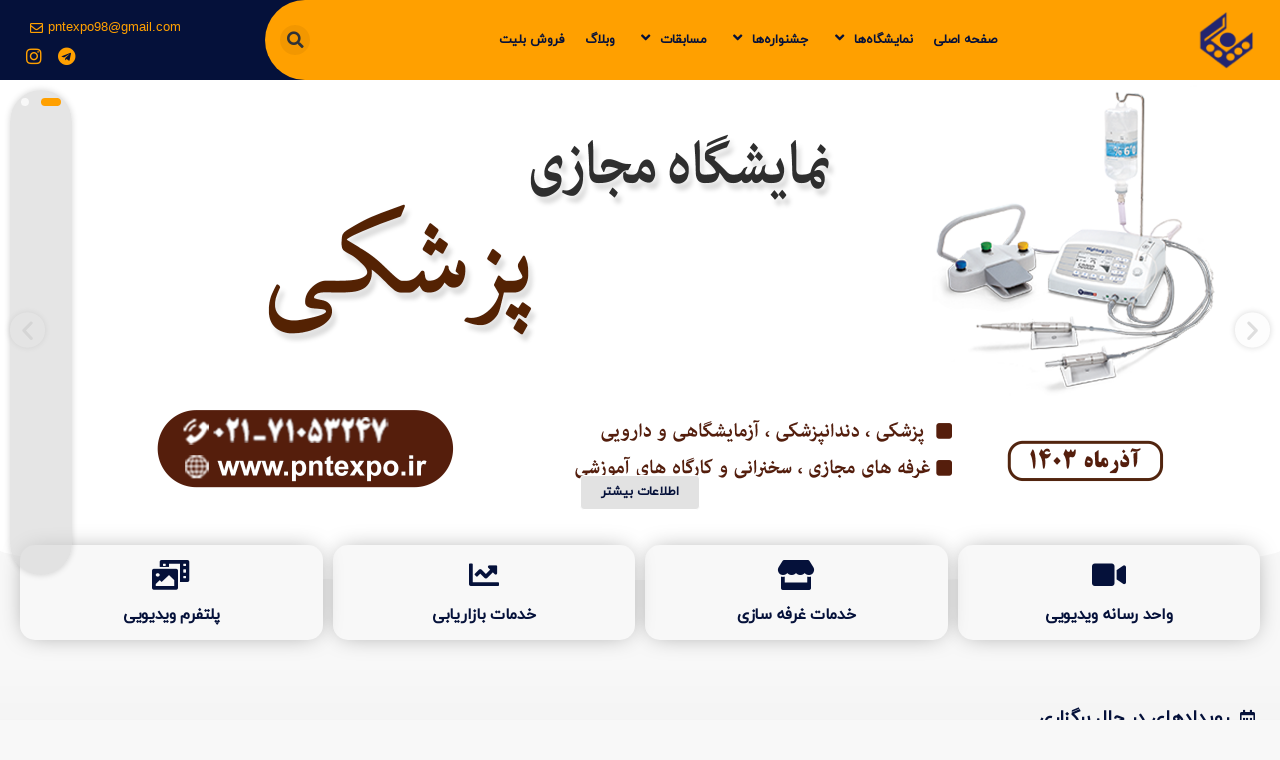

--- FILE ---
content_type: text/html; charset=UTF-8
request_url: https://pntexpo.ir/
body_size: 15134
content:
<!doctype html>
<html dir="rtl" lang="fa-IR">
<head>
	<meta charset="UTF-8">
	<meta name="viewport" content="width=device-width, initial-scale=1">
	<link rel="profile" href="https://gmpg.org/xfn/11">
	<title>شرکت پیام نگار تجارت &#8211; برگزارکننده نمایشگاه، جشنواره و همایش</title>
<meta name='robots' content='max-image-preview:large' />
	<style>img:is([sizes="auto" i], [sizes^="auto," i]) { contain-intrinsic-size: 3000px 1500px }</style>
	<link rel="alternate" type="application/rss+xml" title="شرکت پیام نگار تجارت &raquo; خوراک" href="https://pntexpo.ir/feed/" />
<link rel="alternate" type="application/rss+xml" title="شرکت پیام نگار تجارت &raquo; خوراک دیدگاه‌ها" href="https://pntexpo.ir/comments/feed/" />
<script>
window._wpemojiSettings = {"baseUrl":"https:\/\/s.w.org\/images\/core\/emoji\/16.0.1\/72x72\/","ext":".png","svgUrl":"https:\/\/s.w.org\/images\/core\/emoji\/16.0.1\/svg\/","svgExt":".svg","source":{"concatemoji":"https:\/\/pntexpo.ir\/wp-includes\/js\/wp-emoji-release.min.js?ver=6.8.3"}};
/*! This file is auto-generated */
!function(s,n){var o,i,e;function c(e){try{var t={supportTests:e,timestamp:(new Date).valueOf()};sessionStorage.setItem(o,JSON.stringify(t))}catch(e){}}function p(e,t,n){e.clearRect(0,0,e.canvas.width,e.canvas.height),e.fillText(t,0,0);var t=new Uint32Array(e.getImageData(0,0,e.canvas.width,e.canvas.height).data),a=(e.clearRect(0,0,e.canvas.width,e.canvas.height),e.fillText(n,0,0),new Uint32Array(e.getImageData(0,0,e.canvas.width,e.canvas.height).data));return t.every(function(e,t){return e===a[t]})}function u(e,t){e.clearRect(0,0,e.canvas.width,e.canvas.height),e.fillText(t,0,0);for(var n=e.getImageData(16,16,1,1),a=0;a<n.data.length;a++)if(0!==n.data[a])return!1;return!0}function f(e,t,n,a){switch(t){case"flag":return n(e,"\ud83c\udff3\ufe0f\u200d\u26a7\ufe0f","\ud83c\udff3\ufe0f\u200b\u26a7\ufe0f")?!1:!n(e,"\ud83c\udde8\ud83c\uddf6","\ud83c\udde8\u200b\ud83c\uddf6")&&!n(e,"\ud83c\udff4\udb40\udc67\udb40\udc62\udb40\udc65\udb40\udc6e\udb40\udc67\udb40\udc7f","\ud83c\udff4\u200b\udb40\udc67\u200b\udb40\udc62\u200b\udb40\udc65\u200b\udb40\udc6e\u200b\udb40\udc67\u200b\udb40\udc7f");case"emoji":return!a(e,"\ud83e\udedf")}return!1}function g(e,t,n,a){var r="undefined"!=typeof WorkerGlobalScope&&self instanceof WorkerGlobalScope?new OffscreenCanvas(300,150):s.createElement("canvas"),o=r.getContext("2d",{willReadFrequently:!0}),i=(o.textBaseline="top",o.font="600 32px Arial",{});return e.forEach(function(e){i[e]=t(o,e,n,a)}),i}function t(e){var t=s.createElement("script");t.src=e,t.defer=!0,s.head.appendChild(t)}"undefined"!=typeof Promise&&(o="wpEmojiSettingsSupports",i=["flag","emoji"],n.supports={everything:!0,everythingExceptFlag:!0},e=new Promise(function(e){s.addEventListener("DOMContentLoaded",e,{once:!0})}),new Promise(function(t){var n=function(){try{var e=JSON.parse(sessionStorage.getItem(o));if("object"==typeof e&&"number"==typeof e.timestamp&&(new Date).valueOf()<e.timestamp+604800&&"object"==typeof e.supportTests)return e.supportTests}catch(e){}return null}();if(!n){if("undefined"!=typeof Worker&&"undefined"!=typeof OffscreenCanvas&&"undefined"!=typeof URL&&URL.createObjectURL&&"undefined"!=typeof Blob)try{var e="postMessage("+g.toString()+"("+[JSON.stringify(i),f.toString(),p.toString(),u.toString()].join(",")+"));",a=new Blob([e],{type:"text/javascript"}),r=new Worker(URL.createObjectURL(a),{name:"wpTestEmojiSupports"});return void(r.onmessage=function(e){c(n=e.data),r.terminate(),t(n)})}catch(e){}c(n=g(i,f,p,u))}t(n)}).then(function(e){for(var t in e)n.supports[t]=e[t],n.supports.everything=n.supports.everything&&n.supports[t],"flag"!==t&&(n.supports.everythingExceptFlag=n.supports.everythingExceptFlag&&n.supports[t]);n.supports.everythingExceptFlag=n.supports.everythingExceptFlag&&!n.supports.flag,n.DOMReady=!1,n.readyCallback=function(){n.DOMReady=!0}}).then(function(){return e}).then(function(){var e;n.supports.everything||(n.readyCallback(),(e=n.source||{}).concatemoji?t(e.concatemoji):e.wpemoji&&e.twemoji&&(t(e.twemoji),t(e.wpemoji)))}))}((window,document),window._wpemojiSettings);
</script>

<link rel='stylesheet' id='hello-elementor-theme-style-css' href='https://pntexpo.ir/wp-content/themes/hello-elementor/theme.min.css?ver=2.7.1' media='all' />
<link rel='stylesheet' id='elementor-frontend-css' href='https://pntexpo.ir/wp-content/uploads/elementor/css/custom-frontend-lite-rtl.min.css?ver=1690699732' media='all' />
<link rel='stylesheet' id='eael-general-css' href='https://pntexpo.ir/wp-content/plugins/essential-addons-for-elementor-lite/assets/front-end/css/view/general.min.css?ver=6.2.0' media='all' />
<link rel='stylesheet' id='eael-12-css' href='https://pntexpo.ir/wp-content/uploads/essential-addons-elementor/eael-12.css?ver=1727804443' media='all' />
<style id='wp-emoji-styles-inline-css'>

	img.wp-smiley, img.emoji {
		display: inline !important;
		border: none !important;
		box-shadow: none !important;
		height: 1em !important;
		width: 1em !important;
		margin: 0 0.07em !important;
		vertical-align: -0.1em !important;
		background: none !important;
		padding: 0 !important;
	}
</style>
<style id='classic-theme-styles-inline-css'>
/*! This file is auto-generated */
.wp-block-button__link{color:#fff;background-color:#32373c;border-radius:9999px;box-shadow:none;text-decoration:none;padding:calc(.667em + 2px) calc(1.333em + 2px);font-size:1.125em}.wp-block-file__button{background:#32373c;color:#fff;text-decoration:none}
</style>
<style id='global-styles-inline-css'>
:root{--wp--preset--aspect-ratio--square: 1;--wp--preset--aspect-ratio--4-3: 4/3;--wp--preset--aspect-ratio--3-4: 3/4;--wp--preset--aspect-ratio--3-2: 3/2;--wp--preset--aspect-ratio--2-3: 2/3;--wp--preset--aspect-ratio--16-9: 16/9;--wp--preset--aspect-ratio--9-16: 9/16;--wp--preset--color--black: #000000;--wp--preset--color--cyan-bluish-gray: #abb8c3;--wp--preset--color--white: #ffffff;--wp--preset--color--pale-pink: #f78da7;--wp--preset--color--vivid-red: #cf2e2e;--wp--preset--color--luminous-vivid-orange: #ff6900;--wp--preset--color--luminous-vivid-amber: #fcb900;--wp--preset--color--light-green-cyan: #7bdcb5;--wp--preset--color--vivid-green-cyan: #00d084;--wp--preset--color--pale-cyan-blue: #8ed1fc;--wp--preset--color--vivid-cyan-blue: #0693e3;--wp--preset--color--vivid-purple: #9b51e0;--wp--preset--gradient--vivid-cyan-blue-to-vivid-purple: linear-gradient(135deg,rgba(6,147,227,1) 0%,rgb(155,81,224) 100%);--wp--preset--gradient--light-green-cyan-to-vivid-green-cyan: linear-gradient(135deg,rgb(122,220,180) 0%,rgb(0,208,130) 100%);--wp--preset--gradient--luminous-vivid-amber-to-luminous-vivid-orange: linear-gradient(135deg,rgba(252,185,0,1) 0%,rgba(255,105,0,1) 100%);--wp--preset--gradient--luminous-vivid-orange-to-vivid-red: linear-gradient(135deg,rgba(255,105,0,1) 0%,rgb(207,46,46) 100%);--wp--preset--gradient--very-light-gray-to-cyan-bluish-gray: linear-gradient(135deg,rgb(238,238,238) 0%,rgb(169,184,195) 100%);--wp--preset--gradient--cool-to-warm-spectrum: linear-gradient(135deg,rgb(74,234,220) 0%,rgb(151,120,209) 20%,rgb(207,42,186) 40%,rgb(238,44,130) 60%,rgb(251,105,98) 80%,rgb(254,248,76) 100%);--wp--preset--gradient--blush-light-purple: linear-gradient(135deg,rgb(255,206,236) 0%,rgb(152,150,240) 100%);--wp--preset--gradient--blush-bordeaux: linear-gradient(135deg,rgb(254,205,165) 0%,rgb(254,45,45) 50%,rgb(107,0,62) 100%);--wp--preset--gradient--luminous-dusk: linear-gradient(135deg,rgb(255,203,112) 0%,rgb(199,81,192) 50%,rgb(65,88,208) 100%);--wp--preset--gradient--pale-ocean: linear-gradient(135deg,rgb(255,245,203) 0%,rgb(182,227,212) 50%,rgb(51,167,181) 100%);--wp--preset--gradient--electric-grass: linear-gradient(135deg,rgb(202,248,128) 0%,rgb(113,206,126) 100%);--wp--preset--gradient--midnight: linear-gradient(135deg,rgb(2,3,129) 0%,rgb(40,116,252) 100%);--wp--preset--font-size--small: 13px;--wp--preset--font-size--medium: 20px;--wp--preset--font-size--large: 36px;--wp--preset--font-size--x-large: 42px;--wp--preset--spacing--20: 0.44rem;--wp--preset--spacing--30: 0.67rem;--wp--preset--spacing--40: 1rem;--wp--preset--spacing--50: 1.5rem;--wp--preset--spacing--60: 2.25rem;--wp--preset--spacing--70: 3.38rem;--wp--preset--spacing--80: 5.06rem;--wp--preset--shadow--natural: 6px 6px 9px rgba(0, 0, 0, 0.2);--wp--preset--shadow--deep: 12px 12px 50px rgba(0, 0, 0, 0.4);--wp--preset--shadow--sharp: 6px 6px 0px rgba(0, 0, 0, 0.2);--wp--preset--shadow--outlined: 6px 6px 0px -3px rgba(255, 255, 255, 1), 6px 6px rgba(0, 0, 0, 1);--wp--preset--shadow--crisp: 6px 6px 0px rgba(0, 0, 0, 1);}:where(.is-layout-flex){gap: 0.5em;}:where(.is-layout-grid){gap: 0.5em;}body .is-layout-flex{display: flex;}.is-layout-flex{flex-wrap: wrap;align-items: center;}.is-layout-flex > :is(*, div){margin: 0;}body .is-layout-grid{display: grid;}.is-layout-grid > :is(*, div){margin: 0;}:where(.wp-block-columns.is-layout-flex){gap: 2em;}:where(.wp-block-columns.is-layout-grid){gap: 2em;}:where(.wp-block-post-template.is-layout-flex){gap: 1.25em;}:where(.wp-block-post-template.is-layout-grid){gap: 1.25em;}.has-black-color{color: var(--wp--preset--color--black) !important;}.has-cyan-bluish-gray-color{color: var(--wp--preset--color--cyan-bluish-gray) !important;}.has-white-color{color: var(--wp--preset--color--white) !important;}.has-pale-pink-color{color: var(--wp--preset--color--pale-pink) !important;}.has-vivid-red-color{color: var(--wp--preset--color--vivid-red) !important;}.has-luminous-vivid-orange-color{color: var(--wp--preset--color--luminous-vivid-orange) !important;}.has-luminous-vivid-amber-color{color: var(--wp--preset--color--luminous-vivid-amber) !important;}.has-light-green-cyan-color{color: var(--wp--preset--color--light-green-cyan) !important;}.has-vivid-green-cyan-color{color: var(--wp--preset--color--vivid-green-cyan) !important;}.has-pale-cyan-blue-color{color: var(--wp--preset--color--pale-cyan-blue) !important;}.has-vivid-cyan-blue-color{color: var(--wp--preset--color--vivid-cyan-blue) !important;}.has-vivid-purple-color{color: var(--wp--preset--color--vivid-purple) !important;}.has-black-background-color{background-color: var(--wp--preset--color--black) !important;}.has-cyan-bluish-gray-background-color{background-color: var(--wp--preset--color--cyan-bluish-gray) !important;}.has-white-background-color{background-color: var(--wp--preset--color--white) !important;}.has-pale-pink-background-color{background-color: var(--wp--preset--color--pale-pink) !important;}.has-vivid-red-background-color{background-color: var(--wp--preset--color--vivid-red) !important;}.has-luminous-vivid-orange-background-color{background-color: var(--wp--preset--color--luminous-vivid-orange) !important;}.has-luminous-vivid-amber-background-color{background-color: var(--wp--preset--color--luminous-vivid-amber) !important;}.has-light-green-cyan-background-color{background-color: var(--wp--preset--color--light-green-cyan) !important;}.has-vivid-green-cyan-background-color{background-color: var(--wp--preset--color--vivid-green-cyan) !important;}.has-pale-cyan-blue-background-color{background-color: var(--wp--preset--color--pale-cyan-blue) !important;}.has-vivid-cyan-blue-background-color{background-color: var(--wp--preset--color--vivid-cyan-blue) !important;}.has-vivid-purple-background-color{background-color: var(--wp--preset--color--vivid-purple) !important;}.has-black-border-color{border-color: var(--wp--preset--color--black) !important;}.has-cyan-bluish-gray-border-color{border-color: var(--wp--preset--color--cyan-bluish-gray) !important;}.has-white-border-color{border-color: var(--wp--preset--color--white) !important;}.has-pale-pink-border-color{border-color: var(--wp--preset--color--pale-pink) !important;}.has-vivid-red-border-color{border-color: var(--wp--preset--color--vivid-red) !important;}.has-luminous-vivid-orange-border-color{border-color: var(--wp--preset--color--luminous-vivid-orange) !important;}.has-luminous-vivid-amber-border-color{border-color: var(--wp--preset--color--luminous-vivid-amber) !important;}.has-light-green-cyan-border-color{border-color: var(--wp--preset--color--light-green-cyan) !important;}.has-vivid-green-cyan-border-color{border-color: var(--wp--preset--color--vivid-green-cyan) !important;}.has-pale-cyan-blue-border-color{border-color: var(--wp--preset--color--pale-cyan-blue) !important;}.has-vivid-cyan-blue-border-color{border-color: var(--wp--preset--color--vivid-cyan-blue) !important;}.has-vivid-purple-border-color{border-color: var(--wp--preset--color--vivid-purple) !important;}.has-vivid-cyan-blue-to-vivid-purple-gradient-background{background: var(--wp--preset--gradient--vivid-cyan-blue-to-vivid-purple) !important;}.has-light-green-cyan-to-vivid-green-cyan-gradient-background{background: var(--wp--preset--gradient--light-green-cyan-to-vivid-green-cyan) !important;}.has-luminous-vivid-amber-to-luminous-vivid-orange-gradient-background{background: var(--wp--preset--gradient--luminous-vivid-amber-to-luminous-vivid-orange) !important;}.has-luminous-vivid-orange-to-vivid-red-gradient-background{background: var(--wp--preset--gradient--luminous-vivid-orange-to-vivid-red) !important;}.has-very-light-gray-to-cyan-bluish-gray-gradient-background{background: var(--wp--preset--gradient--very-light-gray-to-cyan-bluish-gray) !important;}.has-cool-to-warm-spectrum-gradient-background{background: var(--wp--preset--gradient--cool-to-warm-spectrum) !important;}.has-blush-light-purple-gradient-background{background: var(--wp--preset--gradient--blush-light-purple) !important;}.has-blush-bordeaux-gradient-background{background: var(--wp--preset--gradient--blush-bordeaux) !important;}.has-luminous-dusk-gradient-background{background: var(--wp--preset--gradient--luminous-dusk) !important;}.has-pale-ocean-gradient-background{background: var(--wp--preset--gradient--pale-ocean) !important;}.has-electric-grass-gradient-background{background: var(--wp--preset--gradient--electric-grass) !important;}.has-midnight-gradient-background{background: var(--wp--preset--gradient--midnight) !important;}.has-small-font-size{font-size: var(--wp--preset--font-size--small) !important;}.has-medium-font-size{font-size: var(--wp--preset--font-size--medium) !important;}.has-large-font-size{font-size: var(--wp--preset--font-size--large) !important;}.has-x-large-font-size{font-size: var(--wp--preset--font-size--x-large) !important;}
:where(.wp-block-post-template.is-layout-flex){gap: 1.25em;}:where(.wp-block-post-template.is-layout-grid){gap: 1.25em;}
:where(.wp-block-columns.is-layout-flex){gap: 2em;}:where(.wp-block-columns.is-layout-grid){gap: 2em;}
:root :where(.wp-block-pullquote){font-size: 1.5em;line-height: 1.6;}
</style>
<link rel='stylesheet' id='hello-elementor-css' href='https://pntexpo.ir/wp-content/themes/hello-elementor/style.min.css?ver=2.7.1' media='all' />
<link rel='stylesheet' id='elementor-post-10-css' href='https://pntexpo.ir/wp-content/uploads/elementor/css/post-10.css?ver=1690699732' media='all' />
<link rel='stylesheet' id='eael-8-css' href='https://pntexpo.ir/wp-content/uploads/essential-addons-elementor/eael-8.css?ver=1727804443' media='all' />
<link rel='stylesheet' id='elementor-icons-css' href='https://pntexpo.ir/wp-content/plugins/elementor/assets/lib/eicons/css/elementor-icons.min.css?ver=5.30.0' media='all' />
<style id='elementor-icons-inline-css'>

		.elementor-add-new-section .elementor-add-templately-promo-button{
            background-color: #5d4fff;
            background-image: url(https://pntexpo.ir/wp-content/plugins/essential-addons-for-elementor-lite/assets/admin/images/templately/logo-icon.svg);
            background-repeat: no-repeat;
            background-position: center center;
            position: relative;
        }
        
		.elementor-add-new-section .elementor-add-templately-promo-button > i{
            height: 12px;
        }
        
        body .elementor-add-new-section .elementor-add-section-area-button {
            margin-left: 0;
        }

		.elementor-add-new-section .elementor-add-templately-promo-button{
            background-color: #5d4fff;
            background-image: url(https://pntexpo.ir/wp-content/plugins/essential-addons-for-elementor-lite/assets/admin/images/templately/logo-icon.svg);
            background-repeat: no-repeat;
            background-position: center center;
            position: relative;
        }
        
		.elementor-add-new-section .elementor-add-templately-promo-button > i{
            height: 12px;
        }
        
        body .elementor-add-new-section .elementor-add-section-area-button {
            margin-left: 0;
        }

		.elementor-add-new-section .elementor-add-templately-promo-button{
            background-color: #5d4fff;
            background-image: url(https://pntexpo.ir/wp-content/plugins/essential-addons-for-elementor-lite/assets/admin/images/templately/logo-icon.svg);
            background-repeat: no-repeat;
            background-position: center center;
            position: relative;
        }
        
		.elementor-add-new-section .elementor-add-templately-promo-button > i{
            height: 12px;
        }
        
        body .elementor-add-new-section .elementor-add-section-area-button {
            margin-left: 0;
        }

		.elementor-add-new-section .elementor-add-templately-promo-button{
            background-color: #5d4fff;
            background-image: url(https://pntexpo.ir/wp-content/plugins/essential-addons-for-elementor-lite/assets/admin/images/templately/logo-icon.svg);
            background-repeat: no-repeat;
            background-position: center center;
            position: relative;
        }
        
		.elementor-add-new-section .elementor-add-templately-promo-button > i{
            height: 12px;
        }
        
        body .elementor-add-new-section .elementor-add-section-area-button {
            margin-left: 0;
        }
</style>
<link rel='stylesheet' id='swiper-css' href='https://pntexpo.ir/wp-content/plugins/elementor/assets/lib/swiper/v8/css/swiper.min.css?ver=8.4.5' media='all' />
<link rel='stylesheet' id='elementor-pro-css' href='https://pntexpo.ir/wp-content/uploads/elementor/css/custom-pro-frontend-lite-rtl.min.css?ver=1690699732' media='all' />
<link rel='stylesheet' id='elementor-pro-custom-rtl-css' href='https://pntexpo.ir/wp-content/plugins/elementor-pro/assets/css/frontend-custom-rtl.css' media='all' />
<link rel='stylesheet' id='elementor-custom-frontend-rtl-icons-css' href='https://pntexpo.ir/wp-content/plugins/elementor-pro/assets/fonts/rtlicons/rtlicons.css' media='all' />
<link rel='stylesheet' id='elementor-global-css' href='https://pntexpo.ir/wp-content/uploads/elementor/css/global.css?ver=1690699733' media='all' />
<link rel='stylesheet' id='elementor-post-8-css' href='https://pntexpo.ir/wp-content/uploads/elementor/css/post-8.css?ver=1727791393' media='all' />
<link rel='stylesheet' id='elementor-post-12-css' href='https://pntexpo.ir/wp-content/uploads/elementor/css/post-12.css?ver=1690700023' media='all' />
<link rel='stylesheet' id='elementor-post-14-css' href='https://pntexpo.ir/wp-content/uploads/elementor/css/post-14.css?ver=1690706890' media='all' />
<link rel='stylesheet' id='elementor-icons-shared-0-css' href='https://pntexpo.ir/wp-content/plugins/elementor/assets/lib/font-awesome/css/fontawesome.min.css?ver=5.15.3' media='all' />
<link rel='stylesheet' id='elementor-icons-fa-solid-css' href='https://pntexpo.ir/wp-content/plugins/elementor/assets/lib/font-awesome/css/solid.min.css?ver=5.15.3' media='all' />
<link rel='stylesheet' id='elementor-icons-fa-regular-css' href='https://pntexpo.ir/wp-content/plugins/elementor/assets/lib/font-awesome/css/regular.min.css?ver=5.15.3' media='all' />
<link rel='stylesheet' id='elementor-icons-fa-brands-css' href='https://pntexpo.ir/wp-content/plugins/elementor/assets/lib/font-awesome/css/brands.min.css?ver=5.15.3' media='all' />
<script src="https://pntexpo.ir/wp-includes/js/jquery/jquery.min.js?ver=3.7.1" id="jquery-core-js"></script>
<script src="https://pntexpo.ir/wp-includes/js/jquery/jquery-migrate.min.js?ver=3.4.1" id="jquery-migrate-js"></script>
<link rel="https://api.w.org/" href="https://pntexpo.ir/wp-json/" /><link rel="alternate" title="JSON" type="application/json" href="https://pntexpo.ir/wp-json/wp/v2/pages/8" /><link rel="EditURI" type="application/rsd+xml" title="RSD" href="https://pntexpo.ir/xmlrpc.php?rsd" />
<meta name="generator" content="WordPress 6.8.3" />
<link rel="canonical" href="https://pntexpo.ir/" />
<link rel='shortlink' href='https://pntexpo.ir/' />
<link rel="alternate" title="oEmbed (JSON)" type="application/json+oembed" href="https://pntexpo.ir/wp-json/oembed/1.0/embed?url=https%3A%2F%2Fpntexpo.ir%2F" />
<link rel="alternate" title="oEmbed (XML)" type="text/xml+oembed" href="https://pntexpo.ir/wp-json/oembed/1.0/embed?url=https%3A%2F%2Fpntexpo.ir%2F&#038;format=xml" />
<meta name="generator" content="Elementor 3.22.1; features: e_optimized_assets_loading, e_optimized_css_loading, additional_custom_breakpoints; settings: css_print_method-external, google_font-enabled, font_display-swap">
<link rel="icon" href="https://pntexpo.ir/wp-content/uploads/2023/01/pntexpo-logo-e1690699651256-100x100.png" sizes="32x32" />
<link rel="icon" href="https://pntexpo.ir/wp-content/uploads/2023/01/pntexpo-logo-e1690699651256.png" sizes="192x192" />
<link rel="apple-touch-icon" href="https://pntexpo.ir/wp-content/uploads/2023/01/pntexpo-logo-e1690699651256.png" />
<meta name="msapplication-TileImage" content="https://pntexpo.ir/wp-content/uploads/2023/01/pntexpo-logo-e1690699651256.png" />
</head>
<body class="rtl home wp-singular page-template-default page page-id-8 wp-custom-logo wp-theme-hello-elementor elementor-default elementor-kit-10 elementor-page elementor-page-8">


<a class="skip-link screen-reader-text" href="#content">پرش به محتوا</a>

		<div data-elementor-type="header" data-elementor-id="12" class="elementor elementor-12 elementor-location-header">
					<div class="elementor-section-wrap">
								<section class="elementor-section elementor-top-section elementor-element elementor-element-be12f24 elementor-reverse-mobile elementor-section-boxed elementor-section-height-default elementor-section-height-default" data-id="be12f24" data-element_type="section" data-settings="{&quot;background_background&quot;:&quot;gradient&quot;}">
						<div class="elementor-container elementor-column-gap-default">
					<div class="elementor-column elementor-col-50 elementor-top-column elementor-element elementor-element-c8bf32e" data-id="c8bf32e" data-element_type="column" data-settings="{&quot;background_background&quot;:&quot;classic&quot;}">
			<div class="elementor-widget-wrap elementor-element-populated">
						<div class="elementor-element elementor-element-cabcc57 elementor-widget__width-auto elementor-widget elementor-widget-theme-site-logo elementor-widget-image" data-id="cabcc57" data-element_type="widget" data-widget_type="theme-site-logo.default">
				<div class="elementor-widget-container">
			<style>/*! elementor - v3.22.0 - 17-06-2024 */
.elementor-widget-image{text-align:center}.elementor-widget-image a{display:inline-block}.elementor-widget-image a img[src$=".svg"]{width:48px}.elementor-widget-image img{vertical-align:middle;display:inline-block}</style>					<div class="elementor-image">
								<a href="https://pntexpo.ir">
			<img width="174" height="126" src="https://pntexpo.ir/wp-content/uploads/2023/01/pntexpo-logo-e1690699651256.png" class="attachment-full size-full wp-image-7810" alt="" />				</a>
										</div>
						</div>
				</div>
				<div class="elementor-element elementor-element-83b9c61 eael-hamburger--mobile elementor-widget__width-auto eael_simple_menu_hamburger_disable_selected_menu_no elementor-widget elementor-widget-eael-simple-menu" data-id="83b9c61" data-element_type="widget" data-widget_type="eael-simple-menu.default">
				<div class="elementor-widget-container">
			<style>
                        @media screen and (max-width: 767px) {
                            .eael-hamburger--mobile {
                                .eael-simple-menu-horizontal,
                                .eael-simple-menu-vertical {
                                    display: none;
                                }
                            }
                            .eael-hamburger--mobile {
                                .eael-simple-menu-container .eael-simple-menu-toggle {
                                    display: block;
                                }
                            }
                        }
                    </style>            <div data-hamburger-icon="&lt;i aria-hidden=&quot;true&quot; class=&quot;fas fa-bars&quot;&gt;&lt;/i&gt;" data-indicator-icon="&lt;i aria-hidden=&quot;true&quot; class=&quot;fas fa-angle-down&quot;&gt;&lt;/i&gt;" data-dropdown-indicator-icon="" class="eael-simple-menu-container eael-simple-menu-align-right eael-simple-menu--stretch eael-simple-menu-dropdown-align-right preset-1" data-hamburger-breakpoints="{&quot;mobile&quot;:&quot;\u062d\u0627\u0644\u062a \u0639\u0645\u0648\u062f\u06cc \u0645\u0648\u0628\u0627\u06cc\u0644 (&gt; 767px)&quot;,&quot;mobile_extra&quot;:&quot;\u062d\u0627\u0644\u062a \u0627\u0641\u0642\u06cc \u0645\u0648\u0628\u0627\u06cc\u0644 (&gt; 880px)&quot;,&quot;tablet&quot;:&quot;\u062d\u0627\u0644\u062a \u0639\u0645\u0648\u062f\u06cc \u062a\u0628\u0644\u062a (&gt; 1023px)&quot;,&quot;desktop&quot;:&quot;Desktop (&gt; 2400px)&quot;,&quot;none&quot;:&quot;None&quot;}" data-hamburger-device="mobile">
                <ul id="menu-main-menu" class="eael-simple-menu eael-simple-menu-dropdown-animate-to-top eael-simple-menu-indicator eael-hamburger-right eael-simple-menu-horizontal"><li id="menu-item-61" class="menu-item menu-item-type-post_type menu-item-object-page menu-item-home current-menu-item page_item page-item-8 current_page_item menu-item-61"><a href="https://pntexpo.ir/" aria-current="page">صفحه اصلی</a></li>
<li id="menu-item-151" class="menu-item menu-item-type-custom menu-item-object-custom menu-item-has-children menu-item-151"><a href="#">نمایشگاه‌ها</a>
<ul class="sub-menu">
	<li id="menu-item-7327" class="menu-item menu-item-type-custom menu-item-object-custom menu-item-7327"><a href="#">نمایشگاه مجازی تلفن همراه</a></li>
</ul>
</li>
<li id="menu-item-150" class="menu-item menu-item-type-custom menu-item-object-custom menu-item-has-children menu-item-150"><a href="#">جشنواره‌ها</a>
<ul class="sub-menu">
	<li id="menu-item-10362" class="menu-item menu-item-type-post_type menu-item-object-post menu-item-10362"><a href="https://pntexpo.ir/?p=10072">نمایشگاه تخصصی خدمات جانبی خودرو</a></li>
	<li id="menu-item-7324" class="menu-item menu-item-type-post_type menu-item-object-post menu-item-7324"><a href="https://pntexpo.ir/virtual-tourism-festival/">جشنواره مجازی گردشگری</a></li>
	<li id="menu-item-8373" class="menu-item menu-item-type-custom menu-item-object-custom menu-item-8373"><a href="#">جشنواره مجازی ورزش</a></li>
	<li id="menu-item-7326" class="menu-item menu-item-type-custom menu-item-object-custom menu-item-7326"><a href="#">هفته فرهنگی کودکان</a></li>
</ul>
</li>
<li id="menu-item-7323" class="menu-item menu-item-type-custom menu-item-object-custom menu-item-has-children menu-item-7323"><a href="#">مسابقات</a>
<ul class="sub-menu">
	<li id="menu-item-9766" class="menu-item menu-item-type-custom menu-item-object-custom menu-item-9766"><a href="#">رالی تهران لاهیجان</a></li>
	<li id="menu-item-9767" class="menu-item menu-item-type-custom menu-item-object-custom menu-item-9767"><a href="#">رالی موتورهای شهری</a></li>
	<li id="menu-item-8573" class="menu-item menu-item-type-custom menu-item-object-custom menu-item-8573"><a href="#">مسابقات سیستم‌های صوتی</a></li>
</ul>
</li>
<li id="menu-item-10225" class="menu-item menu-item-type-post_type menu-item-object-page menu-item-10225"><a href="https://pntexpo.ir/blog/">وبلاگ</a></li>
<li id="menu-item-10862" class="menu-item menu-item-type-custom menu-item-object-custom menu-item-10862"><a>فروش بلیت</a></li>
</ul>                <button class="eael-simple-menu-toggle">
                    <span class="sr-only ">Hamburger Toggle Menu</span>
                    <i aria-hidden="true" class="fas fa-bars"></i>                </button>
            </div>
            		</div>
				</div>
				<div class="elementor-element elementor-element-d6e26e1 elementor-search-form--skin-full_screen elementor-widget__width-auto elementor-widget-tablet__width-auto elementor-hidden-mobile elementor-widget elementor-widget-search-form" data-id="d6e26e1" data-element_type="widget" data-settings="{&quot;skin&quot;:&quot;full_screen&quot;}" data-widget_type="search-form.default">
				<div class="elementor-widget-container">
			<link rel="stylesheet" href="https://pntexpo.ir/wp-content/plugins/elementor-pro/assets/css/widget-theme-elements-rtl.min.css">		<form class="elementor-search-form" role="search" action="https://pntexpo.ir" method="get">
									<div class="elementor-search-form__toggle" tabindex="0" role="button">
				<i aria-hidden="true" class="fas fa-search"></i>				<span class="elementor-screen-only">جستجو</span>
			</div>
						<div class="elementor-search-form__container">
								<input placeholder="جستجو..." class="elementor-search-form__input" type="search" name="s" title="جستجو" value="">
																<div class="dialog-lightbox-close-button dialog-close-button">
					<i aria-hidden="true" class="eicon-close"></i>					<span class="elementor-screen-only">این کادر جستجو را ببندید.</span>
				</div>
							</div>
		</form>
				</div>
				</div>
					</div>
		</div>
				<div class="elementor-column elementor-col-50 elementor-top-column elementor-element elementor-element-ed74839" data-id="ed74839" data-element_type="column" data-settings="{&quot;background_background&quot;:&quot;classic&quot;}">
			<div class="elementor-widget-wrap elementor-element-populated">
						<div class="elementor-element elementor-element-23111ea elementor-widget-mobile__width-auto elementor-icon-list--layout-inline elementor-mobile_extra-align-left elementor-widget__width-auto elementor-list-item-link-full_width elementor-widget elementor-widget-icon-list" data-id="23111ea" data-element_type="widget" data-widget_type="icon-list.default">
				<div class="elementor-widget-container">
			<link rel="stylesheet" href="https://pntexpo.ir/wp-content/uploads/elementor/css/custom-widget-icon-list-rtl.min.css?ver=1690699720">		<ul class="elementor-icon-list-items elementor-inline-items">
							<li class="elementor-icon-list-item elementor-inline-item">
											<a href="mailto:%20pntexpo98@gmail.com">

											<span class="elementor-icon-list-text"> pntexpo98@gmail.com</span>
											</a>
									</li>
								<li class="elementor-icon-list-item elementor-inline-item">
											<span class="elementor-icon-list-icon">
							<i aria-hidden="true" class="far fa-envelope"></i>						</span>
										<span class="elementor-icon-list-text"></span>
									</li>
						</ul>
				</div>
				</div>
				<div class="elementor-element elementor-element-45dbee2 elementor-shape-square e-grid-align-left elementor-widget-mobile__width-auto elementor-grid-0 elementor-widget elementor-widget-social-icons" data-id="45dbee2" data-element_type="widget" data-widget_type="social-icons.default">
				<div class="elementor-widget-container">
			<style>/*! elementor - v3.22.0 - 17-06-2024 */
.elementor-widget-social-icons.elementor-grid-0 .elementor-widget-container,.elementor-widget-social-icons.elementor-grid-mobile-0 .elementor-widget-container,.elementor-widget-social-icons.elementor-grid-tablet-0 .elementor-widget-container{line-height:1;font-size:0}.elementor-widget-social-icons:not(.elementor-grid-0):not(.elementor-grid-tablet-0):not(.elementor-grid-mobile-0) .elementor-grid{display:inline-grid}.elementor-widget-social-icons .elementor-grid{grid-column-gap:var(--grid-column-gap,5px);grid-row-gap:var(--grid-row-gap,5px);grid-template-columns:var(--grid-template-columns);justify-content:var(--justify-content,center);justify-items:var(--justify-content,center)}.elementor-icon.elementor-social-icon{font-size:var(--icon-size,25px);line-height:var(--icon-size,25px);width:calc(var(--icon-size, 25px) + 2 * var(--icon-padding, .5em));height:calc(var(--icon-size, 25px) + 2 * var(--icon-padding, .5em))}.elementor-social-icon{--e-social-icon-icon-color:#fff;display:inline-flex;background-color:#69727d;align-items:center;justify-content:center;text-align:center;cursor:pointer}.elementor-social-icon i{color:var(--e-social-icon-icon-color)}.elementor-social-icon svg{fill:var(--e-social-icon-icon-color)}.elementor-social-icon:last-child{margin:0}.elementor-social-icon:hover{opacity:.9;color:#fff}.elementor-social-icon-android{background-color:#a4c639}.elementor-social-icon-apple{background-color:#999}.elementor-social-icon-behance{background-color:#1769ff}.elementor-social-icon-bitbucket{background-color:#205081}.elementor-social-icon-codepen{background-color:#000}.elementor-social-icon-delicious{background-color:#39f}.elementor-social-icon-deviantart{background-color:#05cc47}.elementor-social-icon-digg{background-color:#005be2}.elementor-social-icon-dribbble{background-color:#ea4c89}.elementor-social-icon-elementor{background-color:#d30c5c}.elementor-social-icon-envelope{background-color:#ea4335}.elementor-social-icon-facebook,.elementor-social-icon-facebook-f{background-color:#3b5998}.elementor-social-icon-flickr{background-color:#0063dc}.elementor-social-icon-foursquare{background-color:#2d5be3}.elementor-social-icon-free-code-camp,.elementor-social-icon-freecodecamp{background-color:#006400}.elementor-social-icon-github{background-color:#333}.elementor-social-icon-gitlab{background-color:#e24329}.elementor-social-icon-globe{background-color:#69727d}.elementor-social-icon-google-plus,.elementor-social-icon-google-plus-g{background-color:#dd4b39}.elementor-social-icon-houzz{background-color:#7ac142}.elementor-social-icon-instagram{background-color:#262626}.elementor-social-icon-jsfiddle{background-color:#487aa2}.elementor-social-icon-link{background-color:#818a91}.elementor-social-icon-linkedin,.elementor-social-icon-linkedin-in{background-color:#0077b5}.elementor-social-icon-medium{background-color:#00ab6b}.elementor-social-icon-meetup{background-color:#ec1c40}.elementor-social-icon-mixcloud{background-color:#273a4b}.elementor-social-icon-odnoklassniki{background-color:#f4731c}.elementor-social-icon-pinterest{background-color:#bd081c}.elementor-social-icon-product-hunt{background-color:#da552f}.elementor-social-icon-reddit{background-color:#ff4500}.elementor-social-icon-rss{background-color:#f26522}.elementor-social-icon-shopping-cart{background-color:#4caf50}.elementor-social-icon-skype{background-color:#00aff0}.elementor-social-icon-slideshare{background-color:#0077b5}.elementor-social-icon-snapchat{background-color:#fffc00}.elementor-social-icon-soundcloud{background-color:#f80}.elementor-social-icon-spotify{background-color:#2ebd59}.elementor-social-icon-stack-overflow{background-color:#fe7a15}.elementor-social-icon-steam{background-color:#00adee}.elementor-social-icon-stumbleupon{background-color:#eb4924}.elementor-social-icon-telegram{background-color:#2ca5e0}.elementor-social-icon-threads{background-color:#000}.elementor-social-icon-thumb-tack{background-color:#1aa1d8}.elementor-social-icon-tripadvisor{background-color:#589442}.elementor-social-icon-tumblr{background-color:#35465c}.elementor-social-icon-twitch{background-color:#6441a5}.elementor-social-icon-twitter{background-color:#1da1f2}.elementor-social-icon-viber{background-color:#665cac}.elementor-social-icon-vimeo{background-color:#1ab7ea}.elementor-social-icon-vk{background-color:#45668e}.elementor-social-icon-weibo{background-color:#dd2430}.elementor-social-icon-weixin{background-color:#31a918}.elementor-social-icon-whatsapp{background-color:#25d366}.elementor-social-icon-wordpress{background-color:#21759b}.elementor-social-icon-x-twitter{background-color:#000}.elementor-social-icon-xing{background-color:#026466}.elementor-social-icon-yelp{background-color:#af0606}.elementor-social-icon-youtube{background-color:#cd201f}.elementor-social-icon-500px{background-color:#0099e5}.elementor-shape-rounded .elementor-icon.elementor-social-icon{border-radius:10%}.elementor-shape-circle .elementor-icon.elementor-social-icon{border-radius:50%}</style>		<div class="elementor-social-icons-wrapper elementor-grid">
							<span class="elementor-grid-item">
					<a class="elementor-icon elementor-social-icon elementor-social-icon-telegram elementor-repeater-item-d066b38" href="https://t.me/onlineexpo" target="_blank">
						<span class="elementor-screen-only">Telegram</span>
						<i class="fab fa-telegram"></i>					</a>
				</span>
							<span class="elementor-grid-item">
					<a class="elementor-icon elementor-social-icon elementor-social-icon-instagram elementor-repeater-item-9881d9f" href="https://instagram.com/pnt.expo" target="_blank">
						<span class="elementor-screen-only">Instagram</span>
						<i class="fab fa-instagram"></i>					</a>
				</span>
					</div>
				</div>
				</div>
					</div>
		</div>
					</div>
		</section>
							</div>
				</div>
		
<main id="content" class="site-main post-8 page type-page status-publish hentry">
		<div class="page-content">
				<div data-elementor-type="wp-page" data-elementor-id="8" class="elementor elementor-8">
						<section class="elementor-section elementor-top-section elementor-element elementor-element-ec23e97 elementor-section-full_width elementor-section-height-default elementor-section-height-default" data-id="ec23e97" data-element_type="section" data-settings="{&quot;shape_divider_bottom&quot;:&quot;curve&quot;,&quot;shape_divider_bottom_negative&quot;:&quot;yes&quot;}">
					<div class="elementor-shape elementor-shape-bottom" data-negative="true">
			<svg xmlns="http://www.w3.org/2000/svg" viewBox="0 0 1000 100" preserveAspectRatio="none">
	<path class="elementor-shape-fill" d="M500,97C126.7,96.3,0.8,19.8,0,0v100l1000,0V1C1000,19.4,873.3,97.8,500,97z"/>
</svg>		</div>
					<div class="elementor-container elementor-column-gap-default">
					<div class="elementor-column elementor-col-100 elementor-top-column elementor-element elementor-element-91b836f" data-id="91b836f" data-element_type="column">
			<div class="elementor-widget-wrap elementor-element-populated">
						<div class="elementor-element elementor-element-d04e0b0 elementor--v-position-bottom elementor--h-position-center elementor-arrows-position-inside elementor-pagination-position-inside elementor-widget elementor-widget-slides" data-id="d04e0b0" data-element_type="widget" data-settings="{&quot;autoplay_speed&quot;:3500,&quot;transition_speed&quot;:600,&quot;navigation&quot;:&quot;both&quot;,&quot;autoplay&quot;:&quot;yes&quot;,&quot;pause_on_hover&quot;:&quot;yes&quot;,&quot;pause_on_interaction&quot;:&quot;yes&quot;,&quot;infinite&quot;:&quot;yes&quot;,&quot;transition&quot;:&quot;slide&quot;}" data-widget_type="slides.default">
				<div class="elementor-widget-container">
			<style>.elementor-slides .swiper-slide-bg{background-size:cover;background-position:50%;background-repeat:no-repeat;min-width:100%;min-height:100%}.elementor-slides .swiper-slide-inner{background-repeat:no-repeat;background-position:50%;position:absolute;top:0;left:0;bottom:0;right:0;padding:50px;margin:auto}.elementor-slides .swiper-slide-inner,.elementor-slides .swiper-slide-inner:hover{color:#fff;display:flex}.elementor-slides .swiper-slide-inner .elementor-background-overlay{position:absolute;z-index:0;top:0;bottom:0;left:0;right:0}.elementor-slides .swiper-slide-inner .elementor-slide-content{position:relative;z-index:1;width:100%}.elementor-slides .swiper-slide-inner .elementor-slide-heading{font-size:35px;font-weight:700;line-height:1}.elementor-slides .swiper-slide-inner .elementor-slide-description{font-size:17px;line-height:1.4}.elementor-slides .swiper-slide-inner .elementor-slide-description:not(:last-child),.elementor-slides .swiper-slide-inner .elementor-slide-heading:not(:last-child){margin-bottom:30px}.elementor-slides .swiper-slide-inner .elementor-slide-button{border:2px solid #fff;color:#fff;background:transparent;display:inline-block}.elementor-slides .swiper-slide-inner .elementor-slide-button,.elementor-slides .swiper-slide-inner .elementor-slide-button:hover{background:transparent;color:inherit;text-decoration:none}.elementor--v-position-top .swiper-slide-inner{align-items:flex-start}.elementor--v-position-bottom .swiper-slide-inner{align-items:flex-end}.elementor--v-position-middle .swiper-slide-inner{align-items:center}.elementor--h-position-left .swiper-slide-inner{justify-content:flex-end}.elementor--h-position-right .swiper-slide-inner{justify-content:flex-start}.elementor--h-position-center .swiper-slide-inner{justify-content:center}body.rtl .elementor-widget-slides .elementor-swiper-button-next{left:10px;right:auto}body.rtl .elementor-widget-slides .elementor-swiper-button-prev{right:10px;left:auto}.elementor-slides-wrapper div:not(.swiper-slide)>.swiper-slide-inner{display:none}@media (max-width:767px){.elementor-slides .swiper-slide-inner{padding:30px}.elementor-slides .swiper-slide-inner .elementor-slide-heading{font-size:23px;line-height:1;margin-bottom:15px}.elementor-slides .swiper-slide-inner .elementor-slide-description{font-size:13px;line-height:1.4;margin-bottom:15px}}</style>		<div class="elementor-swiper">
			<div class="elementor-slides-wrapper elementor-main-swiper swiper" dir="rtl" data-animation="fadeInUp">
				<div class="swiper-wrapper elementor-slides">
										<div class="elementor-repeater-item-d048778 swiper-slide"><div class="swiper-slide-bg"></div><div class="swiper-slide-inner" ><div class="swiper-slide-contents"><a href="https://pntexpo.ir/%d9%86%d9%85%d8%a7%db%8c%d8%b4%da%af%d8%a7%d9%87-%d9%85%d8%ac%d8%a7%d8%b2%db%8c-%d8%aa%d9%84%d9%81%d9%86-%d9%87%d9%85%d8%b1%d8%a7%d9%87/" class="elementor-button elementor-slide-button elementor-size-xs">اطلاعات بیشتر</a></div></div></div><div class="elementor-repeater-item-150919c swiper-slide"><div class="swiper-slide-bg"></div><div class="swiper-slide-inner" ><div class="swiper-slide-contents"></div></div></div>				</div>
															<div class="swiper-pagination"></div>
																<div class="elementor-swiper-button elementor-swiper-button-prev">
							<i aria-hidden="true" class="eicon-chevron-right"></i>							<span class="elementor-screen-only">قبل</span>
						</div>
						<div class="elementor-swiper-button elementor-swiper-button-next">
							<i aria-hidden="true" class="eicon-chevron-left"></i>							<span class="elementor-screen-only">بعدی</span>
						</div>
												</div>
		</div>
				</div>
				</div>
					</div>
		</div>
					</div>
		</section>
				<section class="elementor-section elementor-top-section elementor-element elementor-element-4fc6b02 elementor-section-boxed elementor-section-height-default elementor-section-height-default" data-id="4fc6b02" data-element_type="section">
						<div class="elementor-container elementor-column-gap-default">
					<div class="elementor-column elementor-col-25 elementor-top-column elementor-element elementor-element-9207fe8 animated-fast elementor-invisible" data-id="9207fe8" data-element_type="column" data-settings="{&quot;animation&quot;:&quot;fadeInUp&quot;,&quot;animation_delay&quot;:100}">
			<div class="elementor-widget-wrap elementor-element-populated">
						<div class="elementor-element elementor-element-38b643f top-items elementor-view-default elementor-position-top elementor-mobile-position-top elementor-widget elementor-widget-icon-box" data-id="38b643f" data-element_type="widget" data-widget_type="icon-box.default">
				<div class="elementor-widget-container">
			<link rel="stylesheet" href="https://pntexpo.ir/wp-content/uploads/elementor/css/custom-widget-icon-box-rtl.min.css?ver=1690699734">		<div class="elementor-icon-box-wrapper">

						<div class="elementor-icon-box-icon">
				<span  class="elementor-icon elementor-animation-">
				<i aria-hidden="true" class="fas fa-video"></i>				</span>
			</div>
			
						<div class="elementor-icon-box-content">

									<h1 class="elementor-icon-box-title">
						<span  >
							واحد رسانه ویدیویی						</span>
					</h1>
				
				
			</div>
			
		</div>
				</div>
				</div>
					</div>
		</div>
				<div class="elementor-column elementor-col-25 elementor-top-column elementor-element elementor-element-f4a5bd5 animated-fast elementor-invisible" data-id="f4a5bd5" data-element_type="column" data-settings="{&quot;animation&quot;:&quot;fadeInUp&quot;,&quot;animation_delay&quot;:250}">
			<div class="elementor-widget-wrap elementor-element-populated">
						<div class="elementor-element elementor-element-a019b24 top-items elementor-view-default elementor-position-top elementor-mobile-position-top elementor-widget elementor-widget-icon-box" data-id="a019b24" data-element_type="widget" data-widget_type="icon-box.default">
				<div class="elementor-widget-container">
					<div class="elementor-icon-box-wrapper">

						<div class="elementor-icon-box-icon">
				<span  class="elementor-icon elementor-animation-">
				<i aria-hidden="true" class="fas fa-store"></i>				</span>
			</div>
			
						<div class="elementor-icon-box-content">

									<h1 class="elementor-icon-box-title">
						<span  >
							خدمات غرفه سازی						</span>
					</h1>
				
				
			</div>
			
		</div>
				</div>
				</div>
					</div>
		</div>
				<div class="elementor-column elementor-col-25 elementor-top-column elementor-element elementor-element-53b7d1a animated-fast elementor-invisible" data-id="53b7d1a" data-element_type="column" data-settings="{&quot;animation&quot;:&quot;fadeInUp&quot;,&quot;animation_delay&quot;:400}">
			<div class="elementor-widget-wrap elementor-element-populated">
						<div class="elementor-element elementor-element-8980b9c top-items elementor-view-default elementor-position-top elementor-mobile-position-top elementor-widget elementor-widget-icon-box" data-id="8980b9c" data-element_type="widget" data-widget_type="icon-box.default">
				<div class="elementor-widget-container">
					<div class="elementor-icon-box-wrapper">

						<div class="elementor-icon-box-icon">
				<span  class="elementor-icon elementor-animation-">
				<i aria-hidden="true" class="fas fa-chart-line"></i>				</span>
			</div>
			
						<div class="elementor-icon-box-content">

									<h1 class="elementor-icon-box-title">
						<span  >
							خدمات بازاریابی						</span>
					</h1>
				
				
			</div>
			
		</div>
				</div>
				</div>
					</div>
		</div>
				<div class="elementor-column elementor-col-25 elementor-top-column elementor-element elementor-element-cb96bfd animated-fast elementor-invisible" data-id="cb96bfd" data-element_type="column" data-settings="{&quot;animation&quot;:&quot;fadeInUp&quot;,&quot;animation_delay&quot;:550}">
			<div class="elementor-widget-wrap elementor-element-populated">
						<div class="elementor-element elementor-element-e897fdf top-items elementor-view-default elementor-position-top elementor-mobile-position-top elementor-widget elementor-widget-icon-box" data-id="e897fdf" data-element_type="widget" data-widget_type="icon-box.default">
				<div class="elementor-widget-container">
					<div class="elementor-icon-box-wrapper">

						<div class="elementor-icon-box-icon">
				<span  class="elementor-icon elementor-animation-">
				<i aria-hidden="true" class="fas fa-photo-video"></i>				</span>
			</div>
			
						<div class="elementor-icon-box-content">

									<h1 class="elementor-icon-box-title">
						<span  >
							پلتفرم ویدیویی						</span>
					</h1>
				
				
			</div>
			
		</div>
				</div>
				</div>
					</div>
		</div>
					</div>
		</section>
				<section class="elementor-section elementor-top-section elementor-element elementor-element-988fd58 elementor-section-boxed elementor-section-height-default elementor-section-height-default elementor-invisible" data-id="988fd58" data-element_type="section" data-settings="{&quot;background_background&quot;:&quot;gradient&quot;,&quot;shape_divider_bottom&quot;:&quot;curve&quot;,&quot;shape_divider_bottom_negative&quot;:&quot;yes&quot;,&quot;animation&quot;:&quot;fadeIn&quot;}">
					<div class="elementor-shape elementor-shape-bottom" data-negative="true">
			<svg xmlns="http://www.w3.org/2000/svg" viewBox="0 0 1000 100" preserveAspectRatio="none">
	<path class="elementor-shape-fill" d="M500,97C126.7,96.3,0.8,19.8,0,0v100l1000,0V1C1000,19.4,873.3,97.8,500,97z"/>
</svg>		</div>
					<div class="elementor-container elementor-column-gap-default">
					<div class="elementor-column elementor-col-100 elementor-top-column elementor-element elementor-element-437cad7" data-id="437cad7" data-element_type="column">
			<div class="elementor-widget-wrap elementor-element-populated">
						<div class="elementor-element elementor-element-cf842cf elementor-icon-list--layout-traditional elementor-list-item-link-full_width elementor-widget elementor-widget-icon-list" data-id="cf842cf" data-element_type="widget" data-widget_type="icon-list.default">
				<div class="elementor-widget-container">
					<ul class="elementor-icon-list-items">
							<li class="elementor-icon-list-item">
											<span class="elementor-icon-list-icon">
							<i aria-hidden="true" class="far fa-calendar-alt"></i>						</span>
										<span class="elementor-icon-list-text">رویدادهای در حال برگزاری​</span>
									</li>
						</ul>
				</div>
				</div>
				<div class="elementor-element elementor-element-5b64fef elementor-widget__width-initial elementor-hidden-desktop elementor-hidden-laptop elementor-hidden-tablet elementor-hidden-mobile_extra elementor-hidden-mobile elementor-widget elementor-widget-image" data-id="5b64fef" data-element_type="widget" data-widget_type="image.default">
				<div class="elementor-widget-container">
													<img decoding="async" src="https://pntexpo.ir/wp-content/uploads/elementor/thumbs/poster-qc2mze5aur7tlvljurxlt6ffav7hcshjgupzmfs54w.jpg" title="poster" alt="poster" loading="lazy" />													</div>
				</div>
				<div class="elementor-element elementor-element-a8ac42f elementor-widget__width-initial elementor-widget elementor-widget-image" data-id="a8ac42f" data-element_type="widget" data-widget_type="image.default">
				<div class="elementor-widget-container">
														<a href="https://pntexpo.ir/plants-virtual-exhibition" target="_blank">
							<img decoding="async" src="https://pntexpo.ir/wp-content/uploads/elementor/thumbs/-سایت-1-qux4elhrtzfwvh7cnlzap1sdo6hnhkw8r12l0ud3b4.jpg" title="پوستر سایت 1" alt="پوستر سایت 1" loading="lazy" />								</a>
													</div>
				</div>
				<div class="elementor-element elementor-element-4de4bd1 elementor-widget__width-initial elementor-widget elementor-widget-image" data-id="4de4bd1" data-element_type="widget" data-widget_type="image.default">
				<div class="elementor-widget-container">
														<a href="https://pntexpo.ir/%d9%86%d9%85%d8%a7%db%8c%d8%b4%da%af%d8%a7%d9%87-%d9%85%d8%ac%d8%a7%d8%b2%db%8c-%d8%aa%d9%84%d9%81%d9%86-%d9%87%d9%85%d8%b1%d8%a7%d9%87/" target="_blank">
							<img decoding="async" src="https://pntexpo.ir/wp-content/uploads/elementor/thumbs/2-qdhy8bmvqzz6qhac4o2vmeezz6l53tkjhwbquc6tq8.jpg" title="2" alt="2" loading="lazy" />								</a>
													</div>
				</div>
				<div class="elementor-element elementor-element-c576d37 elementor-widget__width-initial elementor-widget elementor-widget-image" data-id="c576d37" data-element_type="widget" data-widget_type="image.default">
				<div class="elementor-widget-container">
													<img decoding="async" src="https://pntexpo.ir/wp-content/uploads/elementor/thumbs/photo4370713051-q5h21dejjx358o9tr7d1wouq12sia3xfbjphy53vnk.jpg" title="نمایشگاه مجازی گل و گیاه" alt="نمایشگاه مجازی گل و گیاه" loading="lazy" />													</div>
				</div>
				<div class="elementor-element elementor-element-d612a89 elementor-widget__width-initial elementor-widget elementor-widget-image" data-id="d612a89" data-element_type="widget" data-widget_type="image.default">
				<div class="elementor-widget-container">
														<a href="https://pntexpo.ir/virtual-sports-festival/" target="_blank">
							<img decoding="async" src="https://pntexpo.ir/wp-content/uploads/elementor/thumbs/VARZESH-1-qdxntucrhrd2rr1k5jq3lqpefl8w6ae5y2bz7jylfk.jpg" title="VARZESH (1)" alt="VARZESH (1)" loading="lazy" />								</a>
													</div>
				</div>
				<div class="elementor-element elementor-element-2186761 elementor-widget__width-initial elementor-widget elementor-widget-image" data-id="2186761" data-element_type="widget" data-widget_type="image.default">
				<div class="elementor-widget-container">
														<a href="https://pntexpo.ir/%d9%86%d9%85%d8%a7%db%8c%d8%b4%da%af%d8%a7%d9%87-%d9%85%d8%ac%d8%a7%d8%b2%db%8c-%da%a9%d8%a7%d9%81%db%8c-%d8%b4%d8%a7%d9%be/" target="_blank">
							<img decoding="async" src="https://pntexpo.ir/wp-content/uploads/elementor/thumbs/-کافی-شاپ-qqez3mkvwhk3w9lc05lttw9e1qfv0zve3wd5gbftvk.jpg" title="جشنواره-کافی-شاپ" alt="جشنواره-کافی-شاپ" loading="lazy" />								</a>
													</div>
				</div>
				<div class="elementor-element elementor-element-a8eba39 elementor-widget elementor-widget-spacer" data-id="a8eba39" data-element_type="widget" data-widget_type="spacer.default">
				<div class="elementor-widget-container">
			<style>/*! elementor - v3.22.0 - 17-06-2024 */
.elementor-column .elementor-spacer-inner{height:var(--spacer-size)}.e-con{--container-widget-width:100%}.e-con-inner>.elementor-widget-spacer,.e-con>.elementor-widget-spacer{width:var(--container-widget-width,var(--spacer-size));--align-self:var(--container-widget-align-self,initial);--flex-shrink:0}.e-con-inner>.elementor-widget-spacer>.elementor-widget-container,.e-con>.elementor-widget-spacer>.elementor-widget-container{height:100%;width:100%}.e-con-inner>.elementor-widget-spacer>.elementor-widget-container>.elementor-spacer,.e-con>.elementor-widget-spacer>.elementor-widget-container>.elementor-spacer{height:100%}.e-con-inner>.elementor-widget-spacer>.elementor-widget-container>.elementor-spacer>.elementor-spacer-inner,.e-con>.elementor-widget-spacer>.elementor-widget-container>.elementor-spacer>.elementor-spacer-inner{height:var(--container-widget-height,var(--spacer-size))}.e-con-inner>.elementor-widget-spacer.elementor-widget-empty,.e-con>.elementor-widget-spacer.elementor-widget-empty{position:relative;min-height:22px;min-width:22px}.e-con-inner>.elementor-widget-spacer.elementor-widget-empty .elementor-widget-empty-icon,.e-con>.elementor-widget-spacer.elementor-widget-empty .elementor-widget-empty-icon{position:absolute;top:0;bottom:0;left:0;right:0;margin:auto;padding:0;width:22px;height:22px}</style>		<div class="elementor-spacer">
			<div class="elementor-spacer-inner"></div>
		</div>
				</div>
				</div>
					</div>
		</div>
					</div>
		</section>
				<section class="elementor-section elementor-top-section elementor-element elementor-element-658270b elementor-section-boxed elementor-section-height-default elementor-section-height-default elementor-invisible" data-id="658270b" data-element_type="section" data-settings="{&quot;animation&quot;:&quot;fadeIn&quot;}">
						<div class="elementor-container elementor-column-gap-default">
					<div class="elementor-column elementor-col-100 elementor-top-column elementor-element elementor-element-7305bc0" data-id="7305bc0" data-element_type="column">
			<div class="elementor-widget-wrap elementor-element-populated">
						<div class="elementor-element elementor-element-ccc8951 elementor-icon-list--layout-traditional elementor-list-item-link-full_width elementor-invisible elementor-widget elementor-widget-icon-list" data-id="ccc8951" data-element_type="widget" data-settings="{&quot;_animation&quot;:&quot;fadeIn&quot;}" data-widget_type="icon-list.default">
				<div class="elementor-widget-container">
					<ul class="elementor-icon-list-items">
							<li class="elementor-icon-list-item">
											<span class="elementor-icon-list-icon">
							<i aria-hidden="true" class="far fa-calendar-alt"></i>						</span>
										<span class="elementor-icon-list-text">آخرین رویدادهای برگزار شده</span>
									</li>
						</ul>
				</div>
				</div>
				<div class="elementor-element elementor-element-e4f04c0 elementor-grid-laptop-eael-col-3 elementor-grid-tablet-eael-col-3 elementor-grid-mobile-eael-col-2 elementor-grid-eael-col-4 elementor-widget elementor-widget-eael-post-grid" data-id="e4f04c0" data-element_type="widget" data-settings="{&quot;eael_post_grid_columns_laptop&quot;:&quot;eael-col-3&quot;,&quot;eael_post_grid_columns_tablet&quot;:&quot;eael-col-3&quot;,&quot;eael_post_grid_columns_mobile&quot;:&quot;eael-col-2&quot;,&quot;_animation&quot;:&quot;none&quot;,&quot;eael_post_grid_columns&quot;:&quot;eael-col-4&quot;}" data-widget_type="eael-post-grid.default">
				<div class="elementor-widget-container">
			<div id="eael-post-grid-e4f04c0" class="eael-post-grid-container">
            <div class="eael-post-grid eael-post-appender eael-post-appender-e4f04c0 eael-post-grid-style-one" data-layout-mode="grid"><article class="eael-grid-post eael-post-grid-column" data-id="335">
        <div class="eael-grid-post-holder">
            <div class="eael-grid-post-holder-inner"><div class="eael-entry-media"><div class="eael-entry-overlay zoom-in"><i class="fas fa-arrow-left" aria-hidden="true"></i><a href="https://pntexpo.ir/virtual-tourism-festival/"target="_blank"></a></div><div class="eael-entry-thumbnail ">
                <img fetchpriority="high" decoding="async" width="768" height="1087" src="https://pntexpo.ir/wp-content/uploads/2023/06/9-768x1087.jpg" class="attachment-medium_large size-medium_large wp-image-9797" alt="" srcset="https://pntexpo.ir/wp-content/uploads/2023/06/9-768x1087.jpg 768w, https://pntexpo.ir/wp-content/uploads/2023/06/9-600x850.jpg 600w, https://pntexpo.ir/wp-content/uploads/2023/06/9-212x300.jpg 212w, https://pntexpo.ir/wp-content/uploads/2023/06/9-723x1024.jpg 723w, https://pntexpo.ir/wp-content/uploads/2023/06/9.jpg 904w" sizes="(max-width: 768px) 100vw, 768px" />
            </div>
        </div><div class="eael-entry-wrapper"><header class="eael-entry-header"><h2 class="eael-entry-title"><a class="eael-grid-post-link" href="https://pntexpo.ir/virtual-tourism-festival/" title="جشنواره مجازی گردشگری"target="_blank">جشنواره مجازی گردشگری</a></h2></header></div></div>
        </div>
    </article><article class="eael-grid-post eael-post-grid-column" data-id="6903">
        <div class="eael-grid-post-holder">
            <div class="eael-grid-post-holder-inner"><div class="eael-entry-media"><div class="eael-entry-overlay zoom-in"><i class="fas fa-arrow-left" aria-hidden="true"></i><a href="https://pntexpo.ir/7th-festival-of-special-cars/"target="_blank"></a></div><div class="eael-entry-thumbnail ">
                <img decoding="async" width="209" height="300" src="https://pntexpo.ir/wp-content/uploads/2023/01/ax62-209x300-2.jpg" class="attachment-medium_large size-medium_large wp-image-6911" alt="" />
            </div>
        </div><div class="eael-entry-wrapper"><header class="eael-entry-header"><h2 class="eael-entry-title"><a class="eael-grid-post-link" href="https://pntexpo.ir/7th-festival-of-special-cars/" title="هفتمین جشنواره خودروهای خاص"target="_blank">هفتمین جشنواره خودروهای خاص</a></h2></header></div></div>
        </div>
    </article><article class="eael-grid-post eael-post-grid-column" data-id="6922">
        <div class="eael-grid-post-holder">
            <div class="eael-grid-post-holder-inner"><div class="eael-entry-media"><div class="eael-entry-overlay zoom-in"><i class="fas fa-arrow-left" aria-hidden="true"></i><a href="https://pntexpo.ir/%d9%82%d9%88%db%8c-%d8%aa%d8%b1%db%8c%d9%86-%d8%b3%db%8c%d8%b3%d8%aa%d9%85-%d9%87%d8%a7%db%8c-%d8%b5%d9%88%d8%aa%db%8c/"target="_blank"></a></div><div class="eael-entry-thumbnail ">
                <img loading="lazy" decoding="async" width="217" height="300" src="https://pntexpo.ir/wp-content/uploads/2023/01/ax66-217x300-2.jpg" class="attachment-medium_large size-medium_large wp-image-6909" alt="" />
            </div>
        </div><div class="eael-entry-wrapper"><header class="eael-entry-header"><h2 class="eael-entry-title"><a class="eael-grid-post-link" href="https://pntexpo.ir/%d9%82%d9%88%db%8c-%d8%aa%d8%b1%db%8c%d9%86-%d8%b3%db%8c%d8%b3%d8%aa%d9%85-%d9%87%d8%a7%db%8c-%d8%b5%d9%88%d8%aa%db%8c/" title="قوی ترین سیستم های صوتی"target="_blank">قوی ترین سیستم های صوتی</a></h2></header></div></div>
        </div>
    </article><article class="eael-grid-post eael-post-grid-column" data-id="6908">
        <div class="eael-grid-post-holder">
            <div class="eael-grid-post-holder-inner"><div class="eael-entry-media"><div class="eael-entry-overlay zoom-in"><i class="fas fa-arrow-left" aria-hidden="true"></i><a href="https://pntexpo.ir/%da%af%d8%b1%d8%af%d9%87%d9%85%d8%a7%db%8c%db%8c-%d9%85%d9%88%d8%aa%d9%88%d8%b1/"target="_blank"></a></div><div class="eael-entry-thumbnail ">
                <img loading="lazy" decoding="async" width="210" height="300" src="https://pntexpo.ir/wp-content/uploads/2023/01/ax65-210x300-2.jpg" class="attachment-medium_large size-medium_large wp-image-6914" alt="" />
            </div>
        </div><div class="eael-entry-wrapper"><header class="eael-entry-header"><h2 class="eael-entry-title"><a class="eael-grid-post-link" href="https://pntexpo.ir/%da%af%d8%b1%d8%af%d9%87%d9%85%d8%a7%db%8c%db%8c-%d9%85%d9%88%d8%aa%d9%88%d8%b1/" title="گردهمایی موتورهای اسپرت"target="_blank">گردهمایی موتورهای اسپرت</a></h2></header></div></div>
        </div>
    </article><article class="eael-grid-post eael-post-grid-column" data-id="8666">
        <div class="eael-grid-post-holder">
            <div class="eael-grid-post-holder-inner"><div class="eael-entry-media"><div class="eael-entry-overlay zoom-in"><i class="fas fa-arrow-left" aria-hidden="true"></i><a href="https://pntexpo.ir/car-and-special-motorcycle/"target="_blank"></a></div><div class="eael-entry-thumbnail ">
                <img loading="lazy" decoding="async" width="750" height="1060" src="https://pntexpo.ir/wp-content/uploads/2023/03/motor.jpg" class="attachment-medium_large size-medium_large wp-image-8667" alt="" srcset="https://pntexpo.ir/wp-content/uploads/2023/03/motor.jpg 750w, https://pntexpo.ir/wp-content/uploads/2023/03/motor-600x848.jpg 600w, https://pntexpo.ir/wp-content/uploads/2023/03/motor-212x300.jpg 212w, https://pntexpo.ir/wp-content/uploads/2023/03/motor-725x1024.jpg 725w" sizes="(max-width: 750px) 100vw, 750px" />
            </div>
        </div><div class="eael-entry-wrapper"><header class="eael-entry-header"><h2 class="eael-entry-title"><a class="eael-grid-post-link" href="https://pntexpo.ir/car-and-special-motorcycle/" title="جشنواره خودرو و موتورهای خاص"target="_blank">جشنواره خودرو و موتورهای خاص</a></h2></header></div></div>
        </div>
    </article><article class="eael-grid-post eael-post-grid-column" data-id="8682">
        <div class="eael-grid-post-holder">
            <div class="eael-grid-post-holder-inner"><div class="eael-entry-media"><div class="eael-entry-overlay zoom-in"><i class="fas fa-arrow-left" aria-hidden="true"></i><a href="https://pntexpo.ir/family-sports/"target="_blank"></a></div><div class="eael-entry-thumbnail ">
                <img loading="lazy" decoding="async" width="750" height="1060" src="https://pntexpo.ir/wp-content/uploads/2023/03/sport.jpg" class="attachment-medium_large size-medium_large wp-image-8669" alt="" srcset="https://pntexpo.ir/wp-content/uploads/2023/03/sport.jpg 750w, https://pntexpo.ir/wp-content/uploads/2023/03/sport-600x848.jpg 600w, https://pntexpo.ir/wp-content/uploads/2023/03/sport-212x300.jpg 212w, https://pntexpo.ir/wp-content/uploads/2023/03/sport-725x1024.jpg 725w" sizes="(max-width: 750px) 100vw, 750px" />
            </div>
        </div><div class="eael-entry-wrapper"><header class="eael-entry-header"><h2 class="eael-entry-title"><a class="eael-grid-post-link" href="https://pntexpo.ir/family-sports/" title="جشنواره خانوادگی ورزش"target="_blank">جشنواره خانوادگی ورزش</a></h2></header></div></div>
        </div>
    </article><article class="eael-grid-post eael-post-grid-column" data-id="6923">
        <div class="eael-grid-post-holder">
            <div class="eael-grid-post-holder-inner"><div class="eael-entry-media"><div class="eael-entry-overlay zoom-in"><i class="fas fa-arrow-left" aria-hidden="true"></i><a href="https://pntexpo.ir/%da%86%d9%87%d8%a7%d8%b1%d9%85%db%8c%d9%86-%d8%ac%d8%b4%d9%86%d9%88%d8%a7%d8%b1%d9%87/"target="_blank"></a></div><div class="eael-entry-thumbnail ">
                <img loading="lazy" decoding="async" width="210" height="300" src="https://pntexpo.ir/wp-content/uploads/2023/01/ax346-210x300-2.jpg" class="attachment-medium_large size-medium_large wp-image-6910" alt="" />
            </div>
        </div><div class="eael-entry-wrapper"><header class="eael-entry-header"><h2 class="eael-entry-title"><a class="eael-grid-post-link" href="https://pntexpo.ir/%da%86%d9%87%d8%a7%d8%b1%d9%85%db%8c%d9%86-%d8%ac%d8%b4%d9%86%d9%88%d8%a7%d8%b1%d9%87/" title="چهارمین جشنواره خودروهای خاص"target="_blank">چهارمین جشنواره خودروهای خاص</a></h2></header></div></div>
        </div>
    </article><article class="eael-grid-post eael-post-grid-column" data-id="8878">
        <div class="eael-grid-post-holder">
            <div class="eael-grid-post-holder-inner"><div class="eael-entry-media"><div class="eael-entry-overlay zoom-in"><i class="fas fa-arrow-left" aria-hidden="true"></i><a href="https://pntexpo.ir/special-cakes-and-sweets-festival/"target="_blank"></a></div><div class="eael-entry-thumbnail ">
                <img loading="lazy" decoding="async" width="572" height="800" src="https://pntexpo.ir/wp-content/uploads/2023/04/9de9ba41-610a-40d2-b64e-684fd04c0446.jpg" class="attachment-medium_large size-medium_large wp-image-8879" alt="" srcset="https://pntexpo.ir/wp-content/uploads/2023/04/9de9ba41-610a-40d2-b64e-684fd04c0446.jpg 572w, https://pntexpo.ir/wp-content/uploads/2023/04/9de9ba41-610a-40d2-b64e-684fd04c0446-215x300.jpg 215w" sizes="(max-width: 572px) 100vw, 572px" />
            </div>
        </div><div class="eael-entry-wrapper"><header class="eael-entry-header"><h2 class="eael-entry-title"><a class="eael-grid-post-link" href="https://pntexpo.ir/special-cakes-and-sweets-festival/" title="جشنواره شیرینی و کیک‌های خاص"target="_blank">جشنواره شیرینی و کیک‌های خاص</a></h2></header></div></div>
        </div>
    </article></div>
            <div class="clearfix"></div>
        </div>            <div class="eael-load-more-button-wrap eael-force-hide">
                <button class="eael-load-more-button" id="eael-load-more-btn-e4f04c0" data-widget-id="e4f04c0" data-widget="e4f04c0" data-page-id="8" data-template="{&quot;dir&quot;:&quot;lite&quot;,&quot;file_name&quot;:&quot;one.php&quot;,&quot;name&quot;:&quot;Post-Grid&quot;}" data-class="Essential_Addons_Elementor\Elements\Post_Grid" data-layout="grid" data-page="1" data-args="orderby=date&amp;order=desc&amp;ignore_sticky_posts=1&amp;post_status=publish&amp;posts_per_page=8&amp;offset=0&amp;post_type=post&amp;tax_query%5B0%5D%5Btaxonomy%5D=category&amp;tax_query%5B0%5D%5Bfield%5D=term_id&amp;tax_query%5B0%5D%5Bterms%5D%5B0%5D=12&amp;tax_query%5Brelation%5D=AND" data-max-page="2">
                    <span class="eael-btn-loader button__loader"></span>
                    <span class="eael_load_more_text">Load More</span>
                </button>
            </div>
            		</div>
				</div>
				<div class="elementor-element elementor-element-1e3621f elementor-align-center elementor-widget elementor-widget-button" data-id="1e3621f" data-element_type="widget" data-widget_type="button.default">
				<div class="elementor-widget-container">
					<div class="elementor-button-wrapper">
			<a class="elementor-button elementor-button-link elementor-size-sm" href="https://pntexpo.ir/category/festivals/">
						<span class="elementor-button-content-wrapper">
									<span class="elementor-button-text">همه جشنواره‌های برگزار شده</span>
					</span>
					</a>
		</div>
				</div>
				</div>
					</div>
		</div>
					</div>
		</section>
				</div>
				<div class="post-tags">
					</div>
			</div>

	</main>

			<div data-elementor-type="footer" data-elementor-id="14" class="elementor elementor-14 elementor-location-footer">
					<div class="elementor-section-wrap">
								<section class="elementor-section elementor-top-section elementor-element elementor-element-00fc36c elementor-section-boxed elementor-section-height-default elementor-section-height-default" data-id="00fc36c" data-element_type="section" data-settings="{&quot;background_background&quot;:&quot;classic&quot;,&quot;shape_divider_top&quot;:&quot;curve&quot;}">
					<div class="elementor-shape elementor-shape-top" data-negative="false">
			<svg xmlns="http://www.w3.org/2000/svg" viewBox="0 0 1000 100" preserveAspectRatio="none">
    <path class="elementor-shape-fill" d="M1000,4.3V0H0v4.3C0.9,23.1,126.7,99.2,500,100S1000,22.7,1000,4.3z"/>
</svg>		</div>
					<div class="elementor-container elementor-column-gap-default">
					<div class="elementor-column elementor-col-33 elementor-top-column elementor-element elementor-element-576791b" data-id="576791b" data-element_type="column">
			<div class="elementor-widget-wrap elementor-element-populated">
						<div class="elementor-element elementor-element-bad9963 elementor-widget-mobile__width-auto elementor-widget elementor-widget-image" data-id="bad9963" data-element_type="widget" data-widget_type="image.default">
				<div class="elementor-widget-container">
														<a href="https://pntexpo.ir">
							<img width="174" height="131" src="https://pntexpo.ir/wp-content/uploads/2023/01/pntexpo-e1676188225399.png" class="attachment-full size-full wp-image-7812" alt="" />								</a>
													</div>
				</div>
				<div class="elementor-element elementor-element-acd1c9e elementor-widget elementor-widget-heading" data-id="acd1c9e" data-element_type="widget" data-widget_type="heading.default">
				<div class="elementor-widget-container">
			<style>/*! elementor - v3.22.0 - 17-06-2024 */
.elementor-heading-title{padding:0;margin:0;line-height:1}.elementor-widget-heading .elementor-heading-title[class*=elementor-size-]>a{color:inherit;font-size:inherit;line-height:inherit}.elementor-widget-heading .elementor-heading-title.elementor-size-small{font-size:15px}.elementor-widget-heading .elementor-heading-title.elementor-size-medium{font-size:19px}.elementor-widget-heading .elementor-heading-title.elementor-size-large{font-size:29px}.elementor-widget-heading .elementor-heading-title.elementor-size-xl{font-size:39px}.elementor-widget-heading .elementor-heading-title.elementor-size-xxl{font-size:59px}</style><h2 class="elementor-heading-title elementor-size-default">شرکت پیام نگار تجارت</h2>		</div>
				</div>
				<div class="elementor-element elementor-element-304b44a elementor-widget elementor-widget-text-editor" data-id="304b44a" data-element_type="widget" data-widget_type="text-editor.default">
				<div class="elementor-widget-container">
			<style>/*! elementor - v3.22.0 - 17-06-2024 */
.elementor-widget-text-editor.elementor-drop-cap-view-stacked .elementor-drop-cap{background-color:#69727d;color:#fff}.elementor-widget-text-editor.elementor-drop-cap-view-framed .elementor-drop-cap{color:#69727d;border:3px solid;background-color:transparent}.elementor-widget-text-editor:not(.elementor-drop-cap-view-default) .elementor-drop-cap{margin-top:8px}.elementor-widget-text-editor:not(.elementor-drop-cap-view-default) .elementor-drop-cap-letter{width:1em;height:1em}.elementor-widget-text-editor .elementor-drop-cap{float:right;text-align:center;line-height:1;font-size:50px}.elementor-widget-text-editor .elementor-drop-cap-letter{display:inline-block}</style>				<p>توسعه خدمات نمایشگاهی و ورزشی</p>						</div>
				</div>
					</div>
		</div>
				<div class="elementor-column elementor-col-33 elementor-top-column elementor-element elementor-element-87b2fb0" data-id="87b2fb0" data-element_type="column">
			<div class="elementor-widget-wrap elementor-element-populated">
						<div class="elementor-element elementor-element-b7334b3 elementor-widget elementor-widget-heading" data-id="b7334b3" data-element_type="widget" data-widget_type="heading.default">
				<div class="elementor-widget-container">
			<p class="elementor-heading-title elementor-size-default">دسترسی سریع</p>		</div>
				</div>
				<div class="elementor-element elementor-element-e14ab5a elementor-align-right elementor-mobile-align-right elementor-widget__width-auto elementor-icon-list--layout-traditional elementor-list-item-link-full_width elementor-widget elementor-widget-icon-list" data-id="e14ab5a" data-element_type="widget" data-widget_type="icon-list.default">
				<div class="elementor-widget-container">
					<ul class="elementor-icon-list-items">
							<li class="elementor-icon-list-item">
											<a href="https://pntexpo.ir/about-us/">

												<span class="elementor-icon-list-icon">
							<i aria-hidden="true" class="fas fa-angle-left"></i>						</span>
										<span class="elementor-icon-list-text">درباره ما</span>
											</a>
									</li>
								<li class="elementor-icon-list-item">
											<a href="https://pntexpo.ir/photo-gallery/">

												<span class="elementor-icon-list-icon">
							<i aria-hidden="true" class="fas fa-angle-left"></i>						</span>
										<span class="elementor-icon-list-text">گالری تصاویر</span>
											</a>
									</li>
								<li class="elementor-icon-list-item">
											<a href="https://pntexpo.ir/video-gallery/">

												<span class="elementor-icon-list-icon">
							<i aria-hidden="true" class="fas fa-angle-left"></i>						</span>
										<span class="elementor-icon-list-text">گالری فیلم</span>
											</a>
									</li>
						</ul>
				</div>
				</div>
					</div>
		</div>
				<div class="elementor-column elementor-col-33 elementor-top-column elementor-element elementor-element-9d97649" data-id="9d97649" data-element_type="column">
			<div class="elementor-widget-wrap elementor-element-populated">
						<div class="elementor-element elementor-element-d65e172 elementor-widget__width-auto elementor-widget elementor-widget-html" data-id="d65e172" data-element_type="widget" data-widget_type="html.default">
				<div class="elementor-widget-container">
			<a referrerpolicy="origin" target="_blank" href="https://trustseal.enamad.ir/?id=331415&amp;Code=DCzpHBriMXiEIaHimDUw"><img referrerpolicy="origin" src="https://pntexpo.ir/wp-content/uploads/2023/03/namad.png" width="80px" alt="" style="cursor:pointer" id="DCzpHBriMXiEIaHimDUw"></a>		</div>
				</div>
				<div class="elementor-element elementor-element-29bd7e6 elementor-icon-list--layout-inline elementor-list-item-link-full_width elementor-widget elementor-widget-icon-list" data-id="29bd7e6" data-element_type="widget" data-widget_type="icon-list.default">
				<div class="elementor-widget-container">
					<ul class="elementor-icon-list-items elementor-inline-items">
							<li class="elementor-icon-list-item elementor-inline-item">
											<a href="https://instagram.com/pnt.expo">

												<span class="elementor-icon-list-icon">
							<i aria-hidden="true" class="fab fa-instagram"></i>						</span>
										<span class="elementor-icon-list-text"></span>
											</a>
									</li>
								<li class="elementor-icon-list-item elementor-inline-item">
											<a href="https://t.me/onlineexpo">

												<span class="elementor-icon-list-icon">
							<i aria-hidden="true" class="fab fa-telegram"></i>						</span>
										<span class="elementor-icon-list-text"></span>
											</a>
									</li>
								<li class="elementor-icon-list-item elementor-inline-item">
											<a href="mailto:%20pntexpo98@gmail.com">

												<span class="elementor-icon-list-icon">
							<i aria-hidden="true" class="far fa-envelope"></i>						</span>
										<span class="elementor-icon-list-text"> pntexpo98@gmail.com</span>
											</a>
									</li>
						</ul>
				</div>
				</div>
					</div>
		</div>
					</div>
		</section>
				<section class="elementor-section elementor-top-section elementor-element elementor-element-40cb0c1 elementor-section-boxed elementor-section-height-default elementor-section-height-default" data-id="40cb0c1" data-element_type="section" data-settings="{&quot;background_background&quot;:&quot;classic&quot;}">
						<div class="elementor-container elementor-column-gap-default">
					<div class="elementor-column elementor-col-100 elementor-top-column elementor-element elementor-element-2cbd4e9" data-id="2cbd4e9" data-element_type="column">
			<div class="elementor-widget-wrap elementor-element-populated">
						<div class="elementor-element elementor-element-019e6a3 elementor-widget elementor-widget-heading" data-id="019e6a3" data-element_type="widget" data-widget_type="heading.default">
				<div class="elementor-widget-container">
			<p class="elementor-heading-title elementor-size-default"><a href="https://pntgroup.ir/">تمامی حقوق این وبسایت به شرکت پیام نگار تجارت متعلق است.</a></p>		</div>
				</div>
					</div>
		</div>
					</div>
		</section>
							</div>
				</div>
		
<script type="speculationrules">
{"prefetch":[{"source":"document","where":{"and":[{"href_matches":"\/*"},{"not":{"href_matches":["\/wp-*.php","\/wp-admin\/*","\/wp-content\/uploads\/*","\/wp-content\/*","\/wp-content\/plugins\/*","\/wp-content\/themes\/hello-elementor\/*","\/*\\?(.+)"]}},{"not":{"selector_matches":"a[rel~=\"nofollow\"]"}},{"not":{"selector_matches":".no-prefetch, .no-prefetch a"}}]},"eagerness":"conservative"}]}
</script>
<div class='eael-ext-scroll-to-top-wrap scroll-to-top-hide'><span class='eael-ext-scroll-to-top-button'><i class="fas fa-chevron-up"></i></span></div><link rel='stylesheet' id='e-animations-css' href='https://pntexpo.ir/wp-content/plugins/elementor/assets/lib/animations/animations.min.css?ver=3.22.1' media='all' />
<link rel='stylesheet' id='font-awesome-5-all-css' href='https://pntexpo.ir/wp-content/plugins/elementor/assets/lib/font-awesome/css/all.min.css?ver=6.2.0' media='all' />
<link rel='stylesheet' id='font-awesome-4-shim-css' href='https://pntexpo.ir/wp-content/plugins/elementor/assets/lib/font-awesome/css/v4-shims.min.css?ver=6.2.0' media='all' />
<link rel='stylesheet' id='eael-scroll-to-top-css' href='https://pntexpo.ir/wp-content/plugins/essential-addons-for-elementor-lite/assets/front-end/css/view/scroll-to-top.min.css?ver=6.2.0' media='all' />
<script id="eael-general-js-extra">
var localize = {"ajaxurl":"https:\/\/pntexpo.ir\/wp-admin\/admin-ajax.php","nonce":"534b95f122","i18n":{"added":"Added ","compare":"Compare","loading":"Loading..."},"eael_translate_text":{"required_text":"is a required field","invalid_text":"Invalid","billing_text":"Billing","shipping_text":"Shipping","fg_mfp_counter_text":"of"},"page_permalink":"https:\/\/pntexpo.ir\/","cart_redirectition":"no","cart_page_url":"","el_breakpoints":{"mobile":{"label":"\u062d\u0627\u0644\u062a \u0639\u0645\u0648\u062f\u06cc \u0645\u0648\u0628\u0627\u06cc\u0644","value":767,"default_value":767,"direction":"max","is_enabled":true},"mobile_extra":{"label":"\u062d\u0627\u0644\u062a \u0627\u0641\u0642\u06cc \u0645\u0648\u0628\u0627\u06cc\u0644","value":880,"default_value":880,"direction":"max","is_enabled":true},"tablet":{"label":"\u062d\u0627\u0644\u062a \u0639\u0645\u0648\u062f\u06cc \u062a\u0628\u0644\u062a","value":1023,"default_value":1024,"direction":"max","is_enabled":true},"tablet_extra":{"label":"\u062d\u0627\u0644\u062a \u0627\u0641\u0642\u06cc \u062a\u0628\u0644\u062a","value":1200,"default_value":1200,"direction":"max","is_enabled":false},"laptop":{"label":"\u0644\u067e \u062a\u0627\u067e","value":1366,"default_value":1366,"direction":"max","is_enabled":true},"widescreen":{"label":"\u0635\u0641\u062d\u0647 \u0639\u0631\u06cc\u0636 (Widescreen)","value":2400,"default_value":2400,"direction":"min","is_enabled":false}}};
</script>
<script src="https://pntexpo.ir/wp-content/plugins/essential-addons-for-elementor-lite/assets/front-end/js/view/general.min.js?ver=6.2.0" id="eael-general-js"></script>
<script src="https://pntexpo.ir/wp-content/uploads/essential-addons-elementor/eael-12.js?ver=1727804443" id="eael-12-js"></script>
<script src="https://pntexpo.ir/wp-content/themes/hello-elementor/assets/js/hello-frontend.min.js?ver=1.0.0" id="hello-theme-frontend-js"></script>
<script src="https://pntexpo.ir/wp-content/uploads/essential-addons-elementor/eael-8.js?ver=1727804443" id="eael-8-js"></script>
<script src="https://pntexpo.ir/wp-includes/js/imagesloaded.min.js?ver=5.0.0" id="imagesloaded-js"></script>
<script src="https://pntexpo.ir/wp-content/plugins/essential-addons-for-elementor-lite/assets/front-end/js/view/scroll-to-top.min.js?ver=6.2.0" id="eael-scroll-to-top-js"></script>
<script src="https://pntexpo.ir/wp-content/plugins/elementor-pro/assets/js/webpack-pro.runtime.min.js?ver=3.12.1" id="elementor-pro-webpack-runtime-js"></script>
<script src="https://pntexpo.ir/wp-content/plugins/elementor/assets/js/webpack.runtime.min.js?ver=3.22.1" id="elementor-webpack-runtime-js"></script>
<script src="https://pntexpo.ir/wp-content/plugins/elementor/assets/js/frontend-modules.min.js?ver=3.22.1" id="elementor-frontend-modules-js"></script>
<script src="https://pntexpo.ir/wp-includes/js/dist/hooks.min.js?ver=4d63a3d491d11ffd8ac6" id="wp-hooks-js"></script>
<script src="https://pntexpo.ir/wp-includes/js/dist/i18n.min.js?ver=5e580eb46a90c2b997e6" id="wp-i18n-js"></script>
<script id="wp-i18n-js-after">
wp.i18n.setLocaleData( { 'text direction\u0004ltr': [ 'rtl' ] } );
</script>
<script id="elementor-pro-frontend-js-before">
var ElementorProFrontendConfig = {"ajaxurl":"https:\/\/pntexpo.ir\/wp-admin\/admin-ajax.php","nonce":"2c43482569","urls":{"assets":"https:\/\/pntexpo.ir\/wp-content\/plugins\/elementor-pro\/assets\/","rest":"https:\/\/pntexpo.ir\/wp-json\/"},"shareButtonsNetworks":{"facebook":{"title":"Facebook","has_counter":true},"twitter":{"title":"Twitter"},"linkedin":{"title":"LinkedIn","has_counter":true},"pinterest":{"title":"Pinterest","has_counter":true},"reddit":{"title":"Reddit","has_counter":true},"vk":{"title":"VK","has_counter":true},"odnoklassniki":{"title":"OK","has_counter":true},"tumblr":{"title":"Tumblr"},"digg":{"title":"Digg"},"skype":{"title":"Skype"},"stumbleupon":{"title":"StumbleUpon","has_counter":true},"mix":{"title":"Mix"},"telegram":{"title":"Telegram"},"pocket":{"title":"Pocket","has_counter":true},"xing":{"title":"XING","has_counter":true},"whatsapp":{"title":"WhatsApp"},"email":{"title":"Email"},"print":{"title":"Print"}},"facebook_sdk":{"lang":"fa_IR","app_id":""},"lottie":{"defaultAnimationUrl":"https:\/\/pntexpo.ir\/wp-content\/plugins\/elementor-pro\/modules\/lottie\/assets\/animations\/default.json"}};
</script>
<script src="https://pntexpo.ir/wp-content/plugins/elementor-pro/assets/js/frontend.min.js?ver=3.12.1" id="elementor-pro-frontend-js"></script>
<script src="https://pntexpo.ir/wp-content/plugins/elementor/assets/lib/waypoints/waypoints.min.js?ver=4.0.2" id="elementor-waypoints-js"></script>
<script src="https://pntexpo.ir/wp-includes/js/jquery/ui/core.min.js?ver=1.13.3" id="jquery-ui-core-js"></script>
<script id="elementor-frontend-js-before">
var elementorFrontendConfig = {"environmentMode":{"edit":false,"wpPreview":false,"isScriptDebug":false},"i18n":{"shareOnFacebook":"\u0627\u0634\u062a\u0631\u0627\u06a9 \u06af\u0630\u0627\u0631\u06cc \u062f\u0631 Facebook","shareOnTwitter":"\u0627\u0634\u062a\u0631\u0627\u06a9 \u06af\u0630\u0627\u0631\u06cc \u062f\u0631 Twitter","pinIt":"\u067e\u06cc\u0646 \u06a9\u0646\u06cc\u062f","download":"\u062f\u0627\u0646\u0644\u0648\u062f","downloadImage":"\u062f\u0627\u0646\u0644\u0648\u062f \u062a\u0635\u0648\u06cc\u0631","fullscreen":"\u062a\u0645\u0627\u0645\u200c\u0635\u0641\u062d\u0647","zoom":"\u0628\u0632\u0631\u06af\u0646\u0645\u0627\u06cc\u06cc","share":"\u0627\u0634\u062a\u0631\u0627\u06a9 \u06af\u0630\u0627\u0631\u06cc","playVideo":"\u067e\u062e\u0634 \u0648\u06cc\u062f\u06cc\u0648","previous":"\u0642\u0628\u0644\u06cc","next":"\u0628\u0639\u062f\u06cc","close":"\u0628\u0633\u062a\u0646","a11yCarouselWrapperAriaLabel":"\u0686\u0631\u062e \u0641\u0644\u06a9 | \u067e\u06cc\u0645\u0627\u06cc\u0634 \u0627\u0641\u0642\u06cc: \u0641\u0644\u0634 \u0686\u067e \u0648 \u0631\u0627\u0633\u062a","a11yCarouselPrevSlideMessage":"\u0627\u0633\u0644\u0627\u06cc\u062f \u0642\u0628\u0644\u06cc","a11yCarouselNextSlideMessage":"\u0627\u0633\u0644\u0627\u06cc\u062f \u0628\u0639\u062f\u06cc","a11yCarouselFirstSlideMessage":"\u0627\u06cc\u0646 \u0627\u0648\u0644\u06cc\u0646 \u0627\u0633\u0644\u0627\u06cc\u062f \u0627\u0633\u062a","a11yCarouselLastSlideMessage":"\u0627\u06cc\u0646 \u0622\u062e\u0631\u06cc\u0646 \u0627\u0633\u0644\u0627\u06cc\u062f \u0627\u0633\u062a","a11yCarouselPaginationBulletMessage":"\u0631\u0641\u062a\u0646 \u0628\u0647 \u0627\u0633\u0644\u0627\u06cc\u062f"},"is_rtl":true,"breakpoints":{"xs":0,"sm":480,"md":768,"lg":1024,"xl":1440,"xxl":1600},"responsive":{"breakpoints":{"mobile":{"label":"\u062d\u0627\u0644\u062a \u0639\u0645\u0648\u062f\u06cc \u0645\u0648\u0628\u0627\u06cc\u0644","value":767,"default_value":767,"direction":"max","is_enabled":true},"mobile_extra":{"label":"\u062d\u0627\u0644\u062a \u0627\u0641\u0642\u06cc \u0645\u0648\u0628\u0627\u06cc\u0644","value":880,"default_value":880,"direction":"max","is_enabled":true},"tablet":{"label":"\u062d\u0627\u0644\u062a \u0639\u0645\u0648\u062f\u06cc \u062a\u0628\u0644\u062a","value":1023,"default_value":1024,"direction":"max","is_enabled":true},"tablet_extra":{"label":"\u062d\u0627\u0644\u062a \u0627\u0641\u0642\u06cc \u062a\u0628\u0644\u062a","value":1200,"default_value":1200,"direction":"max","is_enabled":false},"laptop":{"label":"\u0644\u067e \u062a\u0627\u067e","value":1366,"default_value":1366,"direction":"max","is_enabled":true},"widescreen":{"label":"\u0635\u0641\u062d\u0647 \u0639\u0631\u06cc\u0636 (Widescreen)","value":2400,"default_value":2400,"direction":"min","is_enabled":false}}},"version":"3.22.1","is_static":false,"experimentalFeatures":{"e_optimized_assets_loading":true,"e_optimized_css_loading":true,"additional_custom_breakpoints":true,"container_grid":true,"e_swiper_latest":true,"e_onboarding":true,"theme_builder_v2":true,"hello-theme-header-footer":true,"home_screen":true,"ai-layout":true,"landing-pages":true,"page-transitions":true,"notes":true,"loop":true,"form-submissions":true,"e_scroll_snap":true},"urls":{"assets":"https:\/\/pntexpo.ir\/wp-content\/plugins\/elementor\/assets\/"},"swiperClass":"swiper","settings":{"page":[],"editorPreferences":[]},"kit":{"active_breakpoints":["viewport_mobile","viewport_mobile_extra","viewport_tablet","viewport_laptop"],"body_background_background":"classic","viewport_tablet":1023,"global_image_lightbox":"yes","lightbox_enable_counter":"yes","lightbox_enable_fullscreen":"yes","lightbox_enable_zoom":"yes","lightbox_enable_share":"yes","lightbox_title_src":"title","lightbox_description_src":"description","hello_header_logo_type":"logo","hello_header_menu_layout":"horizontal","hello_footer_logo_type":"logo"},"post":{"id":8,"title":"%D8%B4%D8%B1%DA%A9%D8%AA%20%D9%BE%DB%8C%D8%A7%D9%85%20%D9%86%DA%AF%D8%A7%D8%B1%20%D8%AA%D8%AC%D8%A7%D8%B1%D8%AA%20%E2%80%93%20%D8%A8%D8%B1%DA%AF%D8%B2%D8%A7%D8%B1%DA%A9%D9%86%D9%86%D8%AF%D9%87%20%D9%86%D9%85%D8%A7%DB%8C%D8%B4%DA%AF%D8%A7%D9%87%D8%8C%20%D8%AC%D8%B4%D9%86%D9%88%D8%A7%D8%B1%D9%87%20%D9%88%20%D9%87%D9%85%D8%A7%DB%8C%D8%B4","excerpt":"","featuredImage":false}};
</script>
<script src="https://pntexpo.ir/wp-content/plugins/elementor/assets/js/frontend.min.js?ver=3.22.1" id="elementor-frontend-js"></script>
<script src="https://pntexpo.ir/wp-content/plugins/elementor-pro/assets/js/elements-handlers.min.js?ver=3.12.1" id="pro-elements-handlers-js"></script>

</body>
</html>


<!-- Page cached by LiteSpeed Cache 7.6.2 on 2025-11-13 06:05:28 -->

--- FILE ---
content_type: text/css
request_url: https://pntexpo.ir/wp-content/uploads/elementor/css/post-10.css?ver=1690699732
body_size: 722
content:
.elementor-kit-10{--e-global-color-accent:#05113A;--e-global-color-primary:#FFA000;--e-global-color-text:#686868;--e-global-color-secondary:#F8F8F8;--e-global-color-f559d0e:#FFFFFF;--e-global-color-244a9fd:#2F2F2F;--e-global-color-359139d:#DDDDDDBF;--e-global-color-522aa7f:#E9E9E9;--e-global-color-f299d53:#052286;--e-global-typography-primary-font-family:"IranWebYekan";--e-global-typography-primary-font-weight:600;--e-global-typography-secondary-font-family:"IranWebYekan";--e-global-typography-secondary-font-weight:400;--e-global-typography-text-font-family:"IranWebYekan";--e-global-typography-text-font-weight:400;--e-global-typography-accent-font-family:"IranWebYekan";--e-global-typography-accent-font-weight:500;font-family:var( --e-global-typography-text-font-family ), Sans-serif;font-weight:var( --e-global-typography-text-font-weight );background-color:var( --e-global-color-secondary );}.elementor-kit-10 a{color:var( --e-global-color-accent );font-family:var( --e-global-typography-accent-font-family ), Sans-serif;font-weight:var( --e-global-typography-accent-font-weight );}.elementor-kit-10 h1{font-family:"IranWebYekan", Sans-serif;font-size:24px;font-weight:600;}.elementor-kit-10 h2{font-family:"IranWebYekan", Sans-serif;font-size:23px;font-weight:600;}.elementor-kit-10 h3{font-family:"IranWebYekan", Sans-serif;font-size:22px;font-weight:600;}.elementor-kit-10 h4{font-family:var( --e-global-typography-text-font-family ), Sans-serif;font-weight:var( --e-global-typography-text-font-weight );}.elementor-kit-10 h5{font-family:var( --e-global-typography-text-font-family ), Sans-serif;font-weight:var( --e-global-typography-text-font-weight );}.elementor-kit-10 h6{font-family:var( --e-global-typography-text-font-family ), Sans-serif;font-weight:var( --e-global-typography-text-font-weight );}.elementor-kit-10 button,.elementor-kit-10 input[type="button"],.elementor-kit-10 input[type="submit"],.elementor-kit-10 .elementor-button{font-family:var( --e-global-typography-text-font-family ), Sans-serif;font-weight:var( --e-global-typography-text-font-weight );color:var( --e-global-color-accent );border-radius:10px 10px 10px 10px;}.elementor-kit-10 button:hover,.elementor-kit-10 button:focus,.elementor-kit-10 input[type="button"]:hover,.elementor-kit-10 input[type="button"]:focus,.elementor-kit-10 input[type="submit"]:hover,.elementor-kit-10 input[type="submit"]:focus,.elementor-kit-10 .elementor-button:hover,.elementor-kit-10 .elementor-button:focus{color:#FFFFFF;background-color:var( --e-global-color-accent );}.elementor-kit-10 img{border-radius:10px 10px 10px 10px;}.elementor-kit-10 label{color:var( --e-global-color-accent );font-family:var( --e-global-typography-text-font-family ), Sans-serif;font-weight:var( --e-global-typography-text-font-weight );}.elementor-kit-10 input:not([type="button"]):not([type="submit"]),.elementor-kit-10 textarea,.elementor-kit-10 .elementor-field-textual{font-family:var( --e-global-typography-text-font-family ), Sans-serif;font-weight:var( --e-global-typography-text-font-weight );color:var( --e-global-color-244a9fd );background-color:var( --e-global-color-secondary );border-style:solid;border-color:var( --e-global-color-accent );border-radius:10px 10px 10px 10px;}.elementor-section.elementor-section-boxed > .elementor-container{max-width:1250px;}.e-con{--container-max-width:1250px;}.elementor-widget:not(:last-child){margin-bottom:20px;}.elementor-element{--widgets-spacing:20px;}{}h1.entry-title{display:var(--page-title-display);}.elementor-kit-10 e-page-transition{background-color:#FFBC7D;}.site-header{padding-right:0px;padding-left:0px;}@media(max-width:1023px){.elementor-section.elementor-section-boxed > .elementor-container{max-width:1024px;}.e-con{--container-max-width:1024px;}}@media(max-width:767px){.elementor-section.elementor-section-boxed > .elementor-container{max-width:767px;}.e-con{--container-max-width:767px;}}/* Start custom CSS */html{
    overflow-x: hidden !important
}
.elementor-shape-bottom {
    bottom: -5px;
}
header.eael-entry-header {
    position: relative;
    z-index: 2;
    background-color: #feb438;
    padding: 8px 5px;
    border-radius: 5px;
    margin-top: -40px;
}
.ginput_container input {
    border: 1px solid #c3c3c3 !important;
}
.eael-grid-post .eael-entry-thumbnail>img {
    object-fit: fill !important;
}/* End custom CSS */
/* Start Custom Fonts CSS */@font-face {
	font-family: 'IranWebYekan';
	font-style: normal;
	font-weight: normal;
	font-display: auto;
	src: url('https://pntexpo.ir/wp-content/uploads/2023/01/iranyekanwebregular.eot');
	src: url('https://pntexpo.ir/wp-content/uploads/2023/01/iranyekanwebregular.eot?#iefix') format('embedded-opentype'),
		url('https://pntexpo.ir/wp-content/uploads/2023/01/iranyekanwebregular.woff') format('woff'),
		url('https://pntexpo.ir/wp-content/uploads/2023/01/iranyekanwebregular.ttf') format('truetype');
}
/* End Custom Fonts CSS */

--- FILE ---
content_type: text/css
request_url: https://pntexpo.ir/wp-content/uploads/elementor/css/post-8.css?ver=1727791393
body_size: 2438
content:
.elementor-8 .elementor-element.elementor-element-ec23e97 > .elementor-shape-bottom .elementor-shape-fill{fill:var( --e-global-color-secondary );}.elementor-8 .elementor-element.elementor-element-ec23e97 > .elementor-shape-bottom svg{height:30px;}.elementor-8 .elementor-element.elementor-element-ec23e97 > .elementor-shape-bottom{z-index:2;pointer-events:none;}.elementor-8 .elementor-element.elementor-element-ec23e97{margin-top:0px;margin-bottom:0px;}.elementor-8 .elementor-element.elementor-element-91b836f > .elementor-element-populated{padding:0px 0px 0px 0px;}.elementor-8 .elementor-element.elementor-element-d04e0b0 .elementor-repeater-item-d048778 .swiper-slide-bg{background-color:var( --e-global-color-accent );background-image:url(https://pntexpo.ir/wp-content/uploads/2024/10/بنر.png);background-size:cover;}.elementor-8 .elementor-element.elementor-element-d04e0b0 .elementor-repeater-item-150919c .swiper-slide-bg{background-color:#bbbbbb;background-image:url(https://pntexpo.ir/wp-content/uploads/2024/10/بنر-اصلی.png);background-size:cover;}.elementor-8 .elementor-element.elementor-element-d04e0b0 .swiper-slide{height:700px;transition-duration:calc(3500ms*1.2);}.elementor-8 .elementor-element.elementor-element-d04e0b0 .swiper-slide-contents{max-width:50%;}.elementor-8 .elementor-element.elementor-element-d04e0b0 .swiper-slide-inner{padding:70px 70px 70px 70px;text-align:center;}.elementor-8 .elementor-element.elementor-element-d04e0b0 .elementor-slide-heading{font-family:"IranWebYekan", Sans-serif;font-size:24px;font-weight:600;line-height:44px;}.elementor-8 .elementor-element.elementor-element-d04e0b0 .elementor-slide-button{font-family:"IranWebYekan", Sans-serif;font-weight:700;border-width:1px;border-radius:4px;color:var( --e-global-color-accent );background-color:#E2E2E2;border-color:var( --e-global-color-f559d0e );}.elementor-8 .elementor-element.elementor-element-d04e0b0 .elementor-slide-button:hover{color:var( --e-global-color-secondary );background-color:var( --e-global-color-accent );border-color:var( --e-global-color-accent );}.elementor-8 .elementor-element.elementor-element-d04e0b0 .elementor-swiper-button{color:#DEDEDE;}.elementor-8 .elementor-element.elementor-element-d04e0b0 .elementor-swiper-button svg{fill:#DEDEDE;}.elementor-8 .elementor-element.elementor-element-d04e0b0 .swiper-pagination-bullet{height:8px;width:8px;}.elementor-8 .elementor-element.elementor-element-d04e0b0 .swiper-horizontal .swiper-pagination-progressbar{height:8px;}.elementor-8 .elementor-element.elementor-element-d04e0b0 .swiper-pagination-fraction{font-size:8px;}.elementor-8 .elementor-element.elementor-element-d04e0b0 .swiper-pagination-bullet:not(.swiper-pagination-bullet-active){background-color:var( --e-global-color-secondary );opacity:var( --e-global-color-secondary );}.elementor-8 .elementor-element.elementor-element-d04e0b0 .swiper-pagination-bullet-active{background-color:var( --e-global-color-primary );}.elementor-8 .elementor-element.elementor-element-4fc6b02{margin-top:-40px;margin-bottom:0px;z-index:2;}.elementor-8 .elementor-element.elementor-element-9207fe8 > .elementor-element-populated{padding:5px 5px 5px 5px;}.elementor-8 .elementor-element.elementor-element-38b643f .elementor-icon-box-wrapper{text-align:center;}.elementor-8 .elementor-element.elementor-element-38b643f{--icon-box-icon-margin:0px;}.elementor-8 .elementor-element.elementor-element-38b643f .elementor-icon-box-title{margin-bottom:0px;color:var( --e-global-color-accent );}.elementor-8 .elementor-element.elementor-element-38b643f.elementor-view-stacked .elementor-icon{background-color:var( --e-global-color-accent );}.elementor-8 .elementor-element.elementor-element-38b643f.elementor-view-framed .elementor-icon, .elementor-8 .elementor-element.elementor-element-38b643f.elementor-view-default .elementor-icon{fill:var( --e-global-color-accent );color:var( --e-global-color-accent );border-color:var( --e-global-color-accent );}.elementor-8 .elementor-element.elementor-element-38b643f .elementor-icon{font-size:30px;}.elementor-8 .elementor-element.elementor-element-38b643f .elementor-icon-box-title, .elementor-8 .elementor-element.elementor-element-38b643f .elementor-icon-box-title a{font-family:"IranWebYekan", Sans-serif;font-size:18px;font-weight:600;letter-spacing:-0.3px;}.elementor-8 .elementor-element.elementor-element-38b643f > .elementor-widget-container{padding:15px 10px 15px 10px;background-color:var( --e-global-color-secondary );border-style:none;border-radius:15px 15px 15px 15px;box-shadow:0px 0px 24px -6px rgba(0, 0, 0, 0.4);}.elementor-8 .elementor-element.elementor-element-38b643f:hover .elementor-widget-container{box-shadow:0px 0px 24px -6px rgba(0,0,0,0.5);}.elementor-8 .elementor-element.elementor-element-f4a5bd5 > .elementor-element-populated{padding:5px 5px 5px 5px;}.elementor-8 .elementor-element.elementor-element-a019b24 .elementor-icon-box-wrapper{text-align:center;}.elementor-8 .elementor-element.elementor-element-a019b24{--icon-box-icon-margin:0px;}.elementor-8 .elementor-element.elementor-element-a019b24 .elementor-icon-box-title{margin-bottom:0px;color:var( --e-global-color-accent );}.elementor-8 .elementor-element.elementor-element-a019b24.elementor-view-stacked .elementor-icon{background-color:var( --e-global-color-accent );}.elementor-8 .elementor-element.elementor-element-a019b24.elementor-view-framed .elementor-icon, .elementor-8 .elementor-element.elementor-element-a019b24.elementor-view-default .elementor-icon{fill:var( --e-global-color-accent );color:var( --e-global-color-accent );border-color:var( --e-global-color-accent );}.elementor-8 .elementor-element.elementor-element-a019b24 .elementor-icon{font-size:30px;}.elementor-8 .elementor-element.elementor-element-a019b24 .elementor-icon-box-title, .elementor-8 .elementor-element.elementor-element-a019b24 .elementor-icon-box-title a{font-family:"IranWebYekan", Sans-serif;font-size:18px;font-weight:600;letter-spacing:-0.3px;}.elementor-8 .elementor-element.elementor-element-a019b24 > .elementor-widget-container{padding:15px 10px 15px 10px;background-color:var( --e-global-color-secondary );border-style:none;border-radius:15px 15px 15px 15px;box-shadow:0px 0px 24px -6px rgba(0, 0, 0, 0.4);}.elementor-8 .elementor-element.elementor-element-a019b24:hover .elementor-widget-container{box-shadow:0px 0px 24px -6px rgba(0,0,0,0.5);}.elementor-8 .elementor-element.elementor-element-53b7d1a > .elementor-element-populated{padding:5px 5px 5px 5px;}.elementor-8 .elementor-element.elementor-element-8980b9c .elementor-icon-box-wrapper{text-align:center;}.elementor-8 .elementor-element.elementor-element-8980b9c{--icon-box-icon-margin:0px;}.elementor-8 .elementor-element.elementor-element-8980b9c .elementor-icon-box-title{margin-bottom:0px;color:var( --e-global-color-accent );}.elementor-8 .elementor-element.elementor-element-8980b9c.elementor-view-stacked .elementor-icon{background-color:var( --e-global-color-accent );}.elementor-8 .elementor-element.elementor-element-8980b9c.elementor-view-framed .elementor-icon, .elementor-8 .elementor-element.elementor-element-8980b9c.elementor-view-default .elementor-icon{fill:var( --e-global-color-accent );color:var( --e-global-color-accent );border-color:var( --e-global-color-accent );}.elementor-8 .elementor-element.elementor-element-8980b9c .elementor-icon{font-size:30px;}.elementor-8 .elementor-element.elementor-element-8980b9c .elementor-icon-box-title, .elementor-8 .elementor-element.elementor-element-8980b9c .elementor-icon-box-title a{font-family:"IranWebYekan", Sans-serif;font-size:18px;font-weight:600;letter-spacing:-0.3px;}.elementor-8 .elementor-element.elementor-element-8980b9c > .elementor-widget-container{padding:15px 10px 15px 10px;background-color:var( --e-global-color-secondary );border-style:none;border-radius:15px 15px 15px 15px;box-shadow:0px 0px 24px -6px rgba(0, 0, 0, 0.4);}.elementor-8 .elementor-element.elementor-element-8980b9c:hover .elementor-widget-container{box-shadow:0px 0px 24px -6px rgba(0,0,0,0.5);}.elementor-8 .elementor-element.elementor-element-cb96bfd > .elementor-element-populated{padding:5px 5px 5px 5px;}.elementor-8 .elementor-element.elementor-element-e897fdf .elementor-icon-box-wrapper{text-align:center;}.elementor-8 .elementor-element.elementor-element-e897fdf{--icon-box-icon-margin:0px;}.elementor-8 .elementor-element.elementor-element-e897fdf .elementor-icon-box-title{margin-bottom:0px;color:var( --e-global-color-accent );}.elementor-8 .elementor-element.elementor-element-e897fdf.elementor-view-stacked .elementor-icon{background-color:var( --e-global-color-accent );}.elementor-8 .elementor-element.elementor-element-e897fdf.elementor-view-framed .elementor-icon, .elementor-8 .elementor-element.elementor-element-e897fdf.elementor-view-default .elementor-icon{fill:var( --e-global-color-accent );color:var( --e-global-color-accent );border-color:var( --e-global-color-accent );}.elementor-8 .elementor-element.elementor-element-e897fdf .elementor-icon{font-size:30px;}.elementor-8 .elementor-element.elementor-element-e897fdf .elementor-icon-box-title, .elementor-8 .elementor-element.elementor-element-e897fdf .elementor-icon-box-title a{font-family:"IranWebYekan", Sans-serif;font-size:18px;font-weight:600;letter-spacing:-0.3px;}.elementor-8 .elementor-element.elementor-element-e897fdf > .elementor-widget-container{padding:15px 10px 15px 10px;background-color:var( --e-global-color-secondary );border-style:none;border-radius:15px 15px 15px 15px;box-shadow:0px 0px 24px -6px rgba(0, 0, 0, 0.4);}.elementor-8 .elementor-element.elementor-element-e897fdf:hover .elementor-widget-container{box-shadow:0px 0px 24px -6px rgba(0,0,0,0.5);}.elementor-8 .elementor-element.elementor-element-988fd58:not(.elementor-motion-effects-element-type-background), .elementor-8 .elementor-element.elementor-element-988fd58 > .elementor-motion-effects-container > .elementor-motion-effects-layer{background-color:transparent;background-image:linear-gradient(180deg, var( --e-global-color-secondary ) 0%, #DADADA 100%);}.elementor-8 .elementor-element.elementor-element-988fd58{transition:background 0.3s, border 0.3s, border-radius 0.3s, box-shadow 0.3s;margin-top:25px;margin-bottom:25px;padding:25px 0px 50px 0px;}.elementor-8 .elementor-element.elementor-element-988fd58 > .elementor-background-overlay{transition:background 0.3s, border-radius 0.3s, opacity 0.3s;}.elementor-8 .elementor-element.elementor-element-988fd58 > .elementor-shape-bottom .elementor-shape-fill{fill:var( --e-global-color-secondary );}.elementor-8 .elementor-element.elementor-element-988fd58 > .elementor-shape-bottom svg{height:41px;}.elementor-8 .elementor-element.elementor-element-cf842cf .elementor-icon-list-icon i{color:var( --e-global-color-accent );transition:color 0.3s;}.elementor-8 .elementor-element.elementor-element-cf842cf .elementor-icon-list-icon svg{fill:var( --e-global-color-accent );transition:fill 0.3s;}.elementor-8 .elementor-element.elementor-element-cf842cf{--e-icon-list-icon-size:17px;--icon-vertical-offset:0px;}.elementor-8 .elementor-element.elementor-element-cf842cf .elementor-icon-list-item > .elementor-icon-list-text, .elementor-8 .elementor-element.elementor-element-cf842cf .elementor-icon-list-item > a{font-family:"IranWebYekan", Sans-serif;font-size:18px;font-weight:700;}.elementor-8 .elementor-element.elementor-element-cf842cf .elementor-icon-list-text{color:var( --e-global-color-accent );transition:color 0.3s;}.elementor-8 .elementor-element.elementor-element-5b64fef{text-align:center;width:var( --container-widget-width, 20% );max-width:20%;--container-widget-width:20%;--container-widget-flex-grow:0;}.elementor-8 .elementor-element.elementor-element-5b64fef > .elementor-widget-container{margin:10px 10px 10px 10px;}.elementor-8 .elementor-element.elementor-element-a8ac42f{text-align:center;width:var( --container-widget-width, 20% );max-width:20%;--container-widget-width:20%;--container-widget-flex-grow:0;}.elementor-8 .elementor-element.elementor-element-a8ac42f > .elementor-widget-container{margin:10px 10px 10px 10px;}.elementor-8 .elementor-element.elementor-element-4de4bd1{text-align:center;width:var( --container-widget-width, 20% );max-width:20%;--container-widget-width:20%;--container-widget-flex-grow:0;}.elementor-8 .elementor-element.elementor-element-4de4bd1 > .elementor-widget-container{margin:10px 10px 10px 10px;}.elementor-8 .elementor-element.elementor-element-c576d37{text-align:center;width:var( --container-widget-width, 20% );max-width:20%;--container-widget-width:20%;--container-widget-flex-grow:0;}.elementor-8 .elementor-element.elementor-element-c576d37 > .elementor-widget-container{margin:10px 10px 10px 10px;}.elementor-8 .elementor-element.elementor-element-d612a89{text-align:center;width:var( --container-widget-width, 20% );max-width:20%;--container-widget-width:20%;--container-widget-flex-grow:0;}.elementor-8 .elementor-element.elementor-element-d612a89 > .elementor-widget-container{margin:10px 10px 10px 10px;}.elementor-8 .elementor-element.elementor-element-2186761{text-align:center;width:var( --container-widget-width, 20% );max-width:20%;--container-widget-width:20%;--container-widget-flex-grow:0;}.elementor-8 .elementor-element.elementor-element-2186761 > .elementor-widget-container{margin:10px 10px 10px 10px;}.elementor-8 .elementor-element.elementor-element-a8eba39{--spacer-size:40px;}.elementor-8 .elementor-element.elementor-element-658270b{margin-top:50px;margin-bottom:50px;}.elementor-8 .elementor-element.elementor-element-ccc8951 .elementor-icon-list-icon i{color:var( --e-global-color-accent );transition:color 0.3s;}.elementor-8 .elementor-element.elementor-element-ccc8951 .elementor-icon-list-icon svg{fill:var( --e-global-color-accent );transition:fill 0.3s;}.elementor-8 .elementor-element.elementor-element-ccc8951{--e-icon-list-icon-size:17px;--icon-vertical-offset:0px;}.elementor-8 .elementor-element.elementor-element-ccc8951 .elementor-icon-list-item > .elementor-icon-list-text, .elementor-8 .elementor-element.elementor-element-ccc8951 .elementor-icon-list-item > a{font-family:"IranWebYekan", Sans-serif;font-size:18px;font-weight:700;}.elementor-8 .elementor-element.elementor-element-ccc8951 .elementor-icon-list-text{color:var( --e-global-color-accent );transition:color 0.3s;}.elementor-8 .elementor-element.elementor-element-e4f04c0 .eael-entry-thumbnail{height:380px;}.elementor-8 .elementor-element.elementor-element-e4f04c0 .eael-grid-post-holder{border-style:none;border-radius:5px 5px 5px 5px;}.elementor-8 .elementor-element.elementor-element-e4f04c0 .eael-post-grid .eael-grid-post .eael-entry-media img, .elementor-8 .elementor-element.elementor-element-e4f04c0 .eael-grid-post .eael-entry-overlay{border-radius:5px 5px 5px 5px;}.elementor-8 .elementor-element.elementor-element-e4f04c0 .eael-entry-title a{color:#303133;}.elementor-8 .elementor-element.elementor-element-e4f04c0 .eael-entry-title:hover, .elementor-8 .elementor-element.elementor-element-e4f04c0 .eael-entry-title a:hover{color:var( --e-global-color-accent );}.elementor-8 .elementor-element.elementor-element-e4f04c0 .eael-entry-title{text-align:center;}.elementor-8 .elementor-element.elementor-element-e4f04c0 .eael-entry-title, .elementor-8 .elementor-element.elementor-element-e4f04c0 .eael-entry-title a{font-family:"IranWebYekan", Sans-serif;font-size:14px;font-weight:600;letter-spacing:-0.2px;}.elementor-8 .elementor-element.elementor-element-e4f04c0 .eael-grid-post .eael-entry-overlay{background-color:#00000087;}.elementor-8 .elementor-element.elementor-element-e4f04c0 .eael-grid-post .eael-entry-overlay > i{color:#ffffff;font-size:18px;}.elementor-8 .elementor-element.elementor-element-e4f04c0 .eael-grid-post .eael-entry-overlay > img{height:18px;width:18px;}.elementor-8 .elementor-element.elementor-element-1e3621f .elementor-button{font-family:"IranWebYekan", Sans-serif;font-weight:600;fill:var( --e-global-color-f559d0e );color:var( --e-global-color-f559d0e );border-style:solid;border-width:2px 2px 2px 2px;border-color:var( --e-global-color-accent );border-radius:5px 5px 5px 5px;}.elementor-8 .elementor-element.elementor-element-1e3621f .elementor-button:hover, .elementor-8 .elementor-element.elementor-element-1e3621f .elementor-button:focus{color:var( --e-global-color-accent );background-color:#F3F3F3;}.elementor-8 .elementor-element.elementor-element-1e3621f .elementor-button:hover svg, .elementor-8 .elementor-element.elementor-element-1e3621f .elementor-button:focus svg{fill:var( --e-global-color-accent );}.elementor-8 .elementor-element.elementor-element-1e3621f > .elementor-widget-container{margin:20px 20px 20px 20px;}:root{--page-title-display:none;}.eael-ext-scroll-to-top-wrap .eael-ext-scroll-to-top-button{bottom:15px;left:15px;width:40px;height:40px;z-index:9999;opacity:0.78;background-color:var( --e-global-color-primary );border-radius:50px;}.eael-ext-scroll-to-top-wrap .eael-ext-scroll-to-top-button i{font-size:22px;color:#ffffff;}.eael-ext-scroll-to-top-wrap .eael-ext-scroll-to-top-button svg{width:22px;height:22px;fill:#ffffff;}@media(max-width:1366px){.elementor-8 .elementor-element.elementor-element-ec23e97 > .elementor-shape-bottom svg{height:35px;}.elementor-8 .elementor-element.elementor-element-91b836f > .elementor-element-populated{padding:0px 0px 0px 0px;}.elementor-8 .elementor-element.elementor-element-d04e0b0 .swiper-slide{height:500px;}.elementor-8 .elementor-element.elementor-element-38b643f .elementor-icon-box-title, .elementor-8 .elementor-element.elementor-element-38b643f .elementor-icon-box-title a{font-size:16px;}.elementor-8 .elementor-element.elementor-element-a019b24 .elementor-icon-box-title, .elementor-8 .elementor-element.elementor-element-a019b24 .elementor-icon-box-title a{font-size:16px;}.elementor-8 .elementor-element.elementor-element-8980b9c .elementor-icon-box-title, .elementor-8 .elementor-element.elementor-element-8980b9c .elementor-icon-box-title a{font-size:16px;}.elementor-8 .elementor-element.elementor-element-e897fdf .elementor-icon-box-title, .elementor-8 .elementor-element.elementor-element-e897fdf .elementor-icon-box-title a{font-size:16px;}.elementor-8 .elementor-element.elementor-element-5b64fef > .elementor-widget-container{margin:5px 5px 5px 5px;}.elementor-8 .elementor-element.elementor-element-a8ac42f > .elementor-widget-container{margin:5px 5px 5px 5px;}.elementor-8 .elementor-element.elementor-element-4de4bd1 > .elementor-widget-container{margin:5px 5px 5px 5px;}.elementor-8 .elementor-element.elementor-element-c576d37 > .elementor-widget-container{margin:5px 5px 5px 5px;}.elementor-8 .elementor-element.elementor-element-d612a89 > .elementor-widget-container{margin:5px 5px 5px 5px;}.elementor-8 .elementor-element.elementor-element-2186761 > .elementor-widget-container{margin:5px 5px 5px 5px;}.elementor-8 .elementor-element.elementor-element-e4f04c0 .eael-entry-thumbnail{height:350%;}}@media(max-width:1023px){.elementor-8 .elementor-element.elementor-element-ec23e97{padding:0px 0px 0px 0px;}.elementor-8 .elementor-element.elementor-element-d04e0b0 .swiper-slide{height:430px;}.elementor-8 .elementor-element.elementor-element-5b64fef{--container-widget-width:25%;--container-widget-flex-grow:0;width:var( --container-widget-width, 25% );max-width:25%;}.elementor-8 .elementor-element.elementor-element-a8ac42f{--container-widget-width:25%;--container-widget-flex-grow:0;width:var( --container-widget-width, 25% );max-width:25%;}.elementor-8 .elementor-element.elementor-element-4de4bd1{--container-widget-width:25%;--container-widget-flex-grow:0;width:var( --container-widget-width, 25% );max-width:25%;}.elementor-8 .elementor-element.elementor-element-c576d37{--container-widget-width:25%;--container-widget-flex-grow:0;width:var( --container-widget-width, 25% );max-width:25%;}.elementor-8 .elementor-element.elementor-element-d612a89{--container-widget-width:25%;--container-widget-flex-grow:0;width:var( --container-widget-width, 25% );max-width:25%;}.elementor-8 .elementor-element.elementor-element-2186761{--container-widget-width:25%;--container-widget-flex-grow:0;width:var( --container-widget-width, 25% );max-width:25%;}.elementor-8 .elementor-element.elementor-element-e4f04c0 .eael-entry-thumbnail{height:360%;}}@media(max-width:880px){.elementor-8 .elementor-element.elementor-element-d04e0b0 .swiper-slide{height:371px;}.elementor-8 .elementor-element.elementor-element-38b643f .elementor-icon-box-title, .elementor-8 .elementor-element.elementor-element-38b643f .elementor-icon-box-title a{font-size:15px;}.elementor-8 .elementor-element.elementor-element-a019b24 .elementor-icon-box-title, .elementor-8 .elementor-element.elementor-element-a019b24 .elementor-icon-box-title a{font-size:15px;}.elementor-8 .elementor-element.elementor-element-8980b9c .elementor-icon-box-title, .elementor-8 .elementor-element.elementor-element-8980b9c .elementor-icon-box-title a{font-size:15px;}.elementor-8 .elementor-element.elementor-element-e897fdf .elementor-icon-box-title, .elementor-8 .elementor-element.elementor-element-e897fdf .elementor-icon-box-title a{font-size:15px;}.elementor-8 .elementor-element.elementor-element-437cad7.elementor-column > .elementor-widget-wrap{justify-content:space-around;}.elementor-8 .elementor-element.elementor-element-5b64fef{--container-widget-width:30%;--container-widget-flex-grow:0;width:var( --container-widget-width, 30% );max-width:30%;}.elementor-8 .elementor-element.elementor-element-a8ac42f{--container-widget-width:30%;--container-widget-flex-grow:0;width:var( --container-widget-width, 30% );max-width:30%;}.elementor-8 .elementor-element.elementor-element-4de4bd1{--container-widget-width:30%;--container-widget-flex-grow:0;width:var( --container-widget-width, 30% );max-width:30%;}.elementor-8 .elementor-element.elementor-element-c576d37{--container-widget-width:30%;--container-widget-flex-grow:0;width:var( --container-widget-width, 30% );max-width:30%;}.elementor-8 .elementor-element.elementor-element-d612a89{--container-widget-width:30%;--container-widget-flex-grow:0;width:var( --container-widget-width, 30% );max-width:30%;}.elementor-8 .elementor-element.elementor-element-2186761{--container-widget-width:30%;--container-widget-flex-grow:0;width:var( --container-widget-width, 30% );max-width:30%;}.elementor-8 .elementor-element.elementor-element-e4f04c0 .eael-entry-thumbnail{height:340%;}.elementor-8 .elementor-element.elementor-element-e4f04c0 .eael-entry-title, .elementor-8 .elementor-element.elementor-element-e4f04c0 .eael-entry-title a{font-size:14px;letter-spacing:-0.4px;}}@media(max-width:767px){.elementor-8 .elementor-element.elementor-element-d04e0b0 .swiper-slide{height:190px;}.elementor-8 .elementor-element.elementor-element-d04e0b0 .swiper-slide-contents{max-width:100%;}.elementor-8 .elementor-element.elementor-element-d04e0b0 .swiper-slide-inner{padding:50px 50px 15px 50px;}.elementor-8 .elementor-element.elementor-element-d04e0b0 .elementor-slide-button{font-size:12px;}.elementor-8 .elementor-element.elementor-element-4fc6b02{margin-top:-14px;margin-bottom:-14px;padding:0px 10px 0px 10px;}.elementor-8 .elementor-element.elementor-element-9207fe8{width:50%;}.elementor-8 .elementor-element.elementor-element-9207fe8 > .elementor-element-populated{padding:5px 5px 5px 5px;}.elementor-8 .elementor-element.elementor-element-38b643f{--icon-box-icon-margin:-5px;}.elementor-8 .elementor-element.elementor-element-38b643f .elementor-icon-box-title, .elementor-8 .elementor-element.elementor-element-38b643f .elementor-icon-box-title a{font-size:14px;}.elementor-8 .elementor-element.elementor-element-f4a5bd5{width:50%;}.elementor-8 .elementor-element.elementor-element-f4a5bd5 > .elementor-element-populated{padding:5px 5px 5px 5px;}.elementor-8 .elementor-element.elementor-element-a019b24{--icon-box-icon-margin:-5px;}.elementor-8 .elementor-element.elementor-element-a019b24 .elementor-icon-box-title, .elementor-8 .elementor-element.elementor-element-a019b24 .elementor-icon-box-title a{font-size:14px;}.elementor-8 .elementor-element.elementor-element-53b7d1a{width:50%;}.elementor-8 .elementor-element.elementor-element-53b7d1a > .elementor-element-populated{padding:5px 5px 5px 5px;}.elementor-8 .elementor-element.elementor-element-8980b9c{--icon-box-icon-margin:-5px;}.elementor-8 .elementor-element.elementor-element-8980b9c .elementor-icon-box-title, .elementor-8 .elementor-element.elementor-element-8980b9c .elementor-icon-box-title a{font-size:14px;}.elementor-8 .elementor-element.elementor-element-cb96bfd{width:50%;}.elementor-8 .elementor-element.elementor-element-cb96bfd > .elementor-element-populated{padding:5px 5px 5px 5px;}.elementor-8 .elementor-element.elementor-element-e897fdf{--icon-box-icon-margin:-5px;}.elementor-8 .elementor-element.elementor-element-e897fdf .elementor-icon-box-title, .elementor-8 .elementor-element.elementor-element-e897fdf .elementor-icon-box-title a{font-size:14px;}.elementor-8 .elementor-element.elementor-element-988fd58 > .elementor-shape-bottom svg{height:28px;}.elementor-8 .elementor-element.elementor-element-988fd58{padding:10px 10px 10px 10px;}.elementor-8 .elementor-element.elementor-element-cf842cf .elementor-icon-list-item > .elementor-icon-list-text, .elementor-8 .elementor-element.elementor-element-cf842cf .elementor-icon-list-item > a{font-size:16px;}.elementor-8 .elementor-element.elementor-element-5b64fef{--container-widget-width:49%;--container-widget-flex-grow:0;width:var( --container-widget-width, 49% );max-width:49%;}.elementor-8 .elementor-element.elementor-element-a8ac42f{--container-widget-width:49%;--container-widget-flex-grow:0;width:var( --container-widget-width, 49% );max-width:49%;}.elementor-8 .elementor-element.elementor-element-4de4bd1{--container-widget-width:49%;--container-widget-flex-grow:0;width:var( --container-widget-width, 49% );max-width:49%;}.elementor-8 .elementor-element.elementor-element-c576d37{--container-widget-width:49%;--container-widget-flex-grow:0;width:var( --container-widget-width, 49% );max-width:49%;}.elementor-8 .elementor-element.elementor-element-d612a89{--container-widget-width:49%;--container-widget-flex-grow:0;width:var( --container-widget-width, 49% );max-width:49%;}.elementor-8 .elementor-element.elementor-element-2186761{--container-widget-width:49%;--container-widget-flex-grow:0;width:var( --container-widget-width, 49% );max-width:49%;}.elementor-8 .elementor-element.elementor-element-a8eba39{--spacer-size:20px;}.elementor-8 .elementor-element.elementor-element-658270b{padding:10px 10px 10px 10px;}.elementor-8 .elementor-element.elementor-element-ccc8951 .elementor-icon-list-item > .elementor-icon-list-text, .elementor-8 .elementor-element.elementor-element-ccc8951 .elementor-icon-list-item > a{font-size:16px;}.elementor-8 .elementor-element.elementor-element-e4f04c0 .eael-entry-thumbnail{height:260%;}.elementor-8 .elementor-element.elementor-element-e4f04c0 .eael-grid-post{padding:5px 5px 5px 5px;}.elementor-8 .elementor-element.elementor-element-e4f04c0 .eael-entry-title, .elementor-8 .elementor-element.elementor-element-e4f04c0 .eael-entry-title a{font-size:12px;line-height:1.4em;letter-spacing:-0.5px;}.elementor-8 .elementor-element.elementor-element-e4f04c0 .eael-entry-title{margin:5px 5px 5px 5px;}}/* Start custom CSS for slides, class: .elementor-element-d04e0b0 */.elementor-8 .elementor-element.elementor-element-d04e0b0 i.eicon-chevron-left, i.eicon-chevron-right {
    padding: 5px;
    border-radius: 50px;
    background: #eee2;
}
.elementor-8 .elementor-element.elementor-element-d04e0b0 .swiper-pagination.swiper-pagination-clickable.swiper-pagination-bullets {
    display: inline-table;
    width: auto;
    position: absolute;
    top: 10px;
    left: 10px;
    padding:0 5px 2px;
    background: #cccccc80;
}
.elementor-8 .elementor-element.elementor-element-d04e0b0 span.swiper-pagination-bullet.swiper-pagination-bullet-active {
    width: 20px !important;
    border-radius: 5px;
transition: all 200ms ease;
}
.swiper-pagination , .elementor-swiper-button {
    box-shadow: 0px 0px 6px #06060629;
    border-radius: 50px
}/* End custom CSS */
/* Start custom CSS for section, class: .elementor-element-4fc6b02 */.elementor-8 .elementor-element.elementor-element-4fc6b02 .top-items:hover{
    scale: 1.02;
        transition: all 0.3s;
}/* End custom CSS */
/* Start custom CSS for section, class: .elementor-element-988fd58 */.elementor-8 .elementor-element.elementor-element-988fd58 img:hover{
    scale: 1.02;
    transition-duration: 0.3s
}/* End custom CSS */
/* Start custom CSS for eael-post-grid, class: .elementor-element-e4f04c0 */.eael-entry-media {
    box-shadow: 2px 2px 5px #a5a5a5;
    border-radius: 5px;
}
.eael-post-grid.eael-post-appender.eael-post-appender-e4f04c0.eael-post-grid-style-default {
    display: flex;
    flex-wrap: wrap;
}/* End custom CSS */
/* Start Custom Fonts CSS */@font-face {
	font-family: 'IranWebYekan';
	font-style: normal;
	font-weight: normal;
	font-display: auto;
	src: url('https://pntexpo.ir/wp-content/uploads/2023/01/iranyekanwebregular.eot');
	src: url('https://pntexpo.ir/wp-content/uploads/2023/01/iranyekanwebregular.eot?#iefix') format('embedded-opentype'),
		url('https://pntexpo.ir/wp-content/uploads/2023/01/iranyekanwebregular.woff') format('woff'),
		url('https://pntexpo.ir/wp-content/uploads/2023/01/iranyekanwebregular.ttf') format('truetype');
}
/* End Custom Fonts CSS */

--- FILE ---
content_type: text/css
request_url: https://pntexpo.ir/wp-content/uploads/elementor/css/post-12.css?ver=1690700023
body_size: 1929
content:
.elementor-12 .elementor-element.elementor-element-be12f24 > .elementor-container{max-width:1280px;}.elementor-12 .elementor-element.elementor-element-be12f24:not(.elementor-motion-effects-element-type-background), .elementor-12 .elementor-element.elementor-element-be12f24 > .elementor-motion-effects-container > .elementor-motion-effects-layer{background-color:transparent;background-image:linear-gradient(90deg, var( --e-global-color-accent ) 50%, var( --e-global-color-primary ) 50%);}.elementor-12 .elementor-element.elementor-element-be12f24{transition:background 0.3s, border 0.3s, border-radius 0.3s, box-shadow 0.3s;padding:0px 20px 0px 20px;}.elementor-12 .elementor-element.elementor-element-be12f24 > .elementor-background-overlay{transition:background 0.3s, border-radius 0.3s, opacity 0.3s;}.elementor-12 .elementor-element.elementor-element-c8bf32e.elementor-column > .elementor-widget-wrap{justify-content:space-between;}.elementor-12 .elementor-element.elementor-element-c8bf32e:not(.elementor-motion-effects-element-type-background) > .elementor-widget-wrap, .elementor-12 .elementor-element.elementor-element-c8bf32e > .elementor-widget-wrap > .elementor-motion-effects-container > .elementor-motion-effects-layer{background-color:var( --e-global-color-primary );}.elementor-12 .elementor-element.elementor-element-c8bf32e > .elementor-element-populated, .elementor-12 .elementor-element.elementor-element-c8bf32e > .elementor-element-populated > .elementor-background-overlay, .elementor-12 .elementor-element.elementor-element-c8bf32e > .elementor-background-slideshow{border-radius:100px 0px 0px 100px;}.elementor-12 .elementor-element.elementor-element-c8bf32e > .elementor-element-populated{transition:background 0.3s, border 0.3s, border-radius 0.3s, box-shadow 0.3s;padding:10px 15px 10px 15px;}.elementor-12 .elementor-element.elementor-element-c8bf32e > .elementor-element-populated > .elementor-background-overlay{transition:background 0.3s, border-radius 0.3s, opacity 0.3s;}.elementor-12 .elementor-element.elementor-element-cabcc57 img{width:80px;filter:brightness( 76% ) contrast( 100% ) saturate( 100% ) blur( 0px ) hue-rotate( 0deg );border-radius:0px 0px 0px 0px;}.elementor-12 .elementor-element.elementor-element-cabcc57{width:auto;max-width:auto;}.elementor-12 .elementor-element.elementor-element-83b9c61 .eael-simple-menu-container{background-color:#FFA00000;}.elementor-12 .elementor-element.elementor-element-83b9c61 .eael-simple-menu-container .eael-simple-menu.eael-simple-menu-horizontal{background-color:#FFA00000;}.elementor-12 .elementor-element.elementor-element-83b9c61 .eael-simple-menu >li > a, .eael-simple-menu-container .eael-simple-menu-toggle-text{font-family:"IranWebYekan", Sans-serif;font-size:13px;font-weight:600;}.elementor-12 .elementor-element.elementor-element-83b9c61 .eael-simple-menu li > a{color:var( --e-global-color-accent );background-color:var( --e-global-color-primary );}.elementor-12 .elementor-element.elementor-element-83b9c61 .eael-simple-menu li > a > span svg{fill:var( --e-global-color-accent );}.elementor-12 .elementor-element.elementor-element-83b9c61 .eael-simple-menu-toggle-text{color:var( --e-global-color-accent );}.elementor-12 .elementor-element.elementor-element-83b9c61 .eael-simple-menu li a span, .elementor-12 .elementor-element.elementor-element-83b9c61 .eael-simple-menu li span.eael-simple-menu-indicator{font-size:15px;}.elementor-12 .elementor-element.elementor-element-83b9c61 .eael-simple-menu li span.eael-simple-menu-indicator svg, .elementor-12 .elementor-element.elementor-element-83b9c61 .indicator-svg svg{width:15px;}.elementor-12 .elementor-element.elementor-element-83b9c61 .eael-simple-menu li .eael-simple-menu-indicator:before{color:var( --e-global-color-primary );}.elementor-12 .elementor-element.elementor-element-83b9c61 .eael-simple-menu li .eael-simple-menu-indicator{background-color:var( --e-global-color-244a9fd );border-color:var( --e-global-color-244a9fd );}.elementor-12 .elementor-element.elementor-element-83b9c61 .eael-simple-menu li:hover > a{background-color:var( --e-global-color-primary );}.elementor-12 .elementor-element.elementor-element-83b9c61 .eael-simple-menu li .eael-simple-menu-indicator:hover:before{color:var( --e-global-color-f559d0e );}.elementor-12 .elementor-element.elementor-element-83b9c61 .eael-simple-menu li .eael-simple-menu-indicator:hover{background-color:var( --e-global-color-244a9fd );border-color:var( --e-global-color-244a9fd );}.elementor-12 .elementor-element.elementor-element-83b9c61 .eael-simple-menu li.current-menu-item > a.eael-item-active{background-color:var( --e-global-color-primary );}.elementor-12 .elementor-element.elementor-element-83b9c61 .eael-simple-menu li.current-menu-ancestor > a.eael-item-active{background-color:var( --e-global-color-primary );}.elementor-12 .elementor-element.elementor-element-83b9c61 .eael-simple-menu li .eael-simple-menu-indicator.eael-simple-menu-indicator-open:before{color:#f44336;}.elementor-12 .elementor-element.elementor-element-83b9c61 .eael-simple-menu li .eael-simple-menu-indicator.eael-simple-menu-indicator-open{background-color:#ffffff;border-color:#f44336;}.elementor-12 .elementor-element.elementor-element-83b9c61 .eael-simple-menu-container .eael-simple-menu-toggle{background-color:var( --e-global-color-accent );}.elementor-12 .elementor-element.elementor-element-83b9c61 .eael-simple-menu-container .eael-simple-menu-toggle i{font-size:15px;color:var( --e-global-color-f559d0e );}.elementor-12 .elementor-element.elementor-element-83b9c61 .eael-simple-menu-container .eael-simple-menu-toggle svg{width:15px;fill:var( --e-global-color-f559d0e );}.elementor-12 .elementor-element.elementor-element-83b9c61 .eael-simple-menu.eael-simple-menu-responsive li > a{color:var( --e-global-color-secondary );background-color:var( --e-global-color-244a9fd );}.elementor-12 .elementor-element.elementor-element-83b9c61 .eael-simple-menu.eael-simple-menu-responsive li > a > span svg{fill:var( --e-global-color-secondary );}.elementor-12 .elementor-element.elementor-element-83b9c61 .eael-simple-menu.eael-simple-menu-responsive li:hover > a{background-color:#1A1A1A;}.elementor-12 .elementor-element.elementor-element-83b9c61 .eael-simple-menu.eael-simple-menu-responsive li ul li a{color:var( --e-global-color-primary );}.elementor-12 .elementor-element.elementor-element-83b9c61 .eael-simple-menu.eael-simple-menu-responsive li ul li > span svg{fill:var( --e-global-color-primary );}.elementor-12 .elementor-element.elementor-element-83b9c61 .eael-simple-menu.eael-simple-menu-responsive li ul li:hover a{color:var( --e-global-color-f559d0e );}.elementor-12 .elementor-element.elementor-element-83b9c61 .eael-simple-menu.eael-simple-menu-responsive li ul li:hover a > span svg{fill:var( --e-global-color-f559d0e );}.elementor-12 .elementor-element.elementor-element-83b9c61 .eael-simple-menu li ul{background-color:var( --e-global-color-accent );}.elementor-12 .elementor-element.elementor-element-83b9c61 .eael-simple-menu.eael-simple-menu-horizontal li ul li a{padding-left:12px;padding-right:12px;}.elementor-12 .elementor-element.elementor-element-83b9c61 .eael-simple-menu.eael-simple-menu-horizontal li ul li > a{border-bottom:1px solid #F2F2F200;}.elementor-12 .elementor-element.elementor-element-83b9c61 .eael-simple-menu.eael-simple-menu-vertical li ul li > a{border-bottom:1px solid #F2F2F200;}.elementor-12 .elementor-element.elementor-element-83b9c61 .eael-simple-menu li ul li > a{font-family:"IranWebYekan", Sans-serif;font-size:12px;font-weight:600;color:var( --e-global-color-secondary );background-color:#353535;}.elementor-12 .elementor-element.elementor-element-83b9c61 .eael-simple-menu li ul li a span, .elementor-12 .elementor-element.elementor-element-83b9c61 .eael-simple-menu li ul li span.eael-simple-menu-indicator{font-size:0px;}.elementor-12 .elementor-element.elementor-element-83b9c61 .eael-simple-menu li ul li .eael-simple-menu-indicator svg, .elementor-12 .elementor-element.elementor-element-83b9c61 .eael-simple-menu li ul li a .indicator-svg svg{width:0px;}.elementor-12 .elementor-element.elementor-element-83b9c61 .eael-simple-menu li ul li .eael-simple-menu-indicator:before{color:#f44336;}.elementor-12 .elementor-element.elementor-element-83b9c61 .eael-simple-menu li ul li .eael-simple-menu-indicator{background-color:#ffffff;border-color:#f44336;}.elementor-12 .elementor-element.elementor-element-83b9c61 .eael-simple-menu li ul li:hover > a{background-color:#1D1D1D;}.elementor-12 .elementor-element.elementor-element-83b9c61 .eael-simple-menu li ul li.current-menu-item > a.eael-item-active{background-color:#1D1D1D;}.elementor-12 .elementor-element.elementor-element-83b9c61 .eael-simple-menu li ul li.current-menu-ancestor > a.eael-item-active{background-color:#1D1D1D;}.elementor-12 .elementor-element.elementor-element-83b9c61 .eael-simple-menu li ul li .eael-simple-menu-indicator:hover:before{color:#f44336;}.elementor-12 .elementor-element.elementor-element-83b9c61 .eael-simple-menu li ul li .eael-simple-menu-indicator.eael-simple-menu-indicator-open:before{color:#f44336;}.elementor-12 .elementor-element.elementor-element-83b9c61 .eael-simple-menu li ul li .eael-simple-menu-indicator:hover{background-color:#ffffff;border-color:#f44336;}.elementor-12 .elementor-element.elementor-element-83b9c61 .eael-simple-menu li ul li .eael-simple-menu-indicator.eael-simple-menu-indicator-open{background-color:#ffffff;border-color:#f44336;}.elementor-12 .elementor-element.elementor-element-83b9c61 > .elementor-widget-container{margin:0px 0px 0px 0px;}.elementor-12 .elementor-element.elementor-element-83b9c61{width:auto;max-width:auto;align-self:center;z-index:10;}.elementor-12 .elementor-element.elementor-element-d6e26e1 .elementor-search-form{text-align:left;}.elementor-12 .elementor-element.elementor-element-d6e26e1 .elementor-search-form__toggle{--e-search-form-toggle-size:30px;--e-search-form-toggle-border-radius:100px;}.elementor-12 .elementor-element.elementor-element-d6e26e1:not(.elementor-search-form--skin-full_screen) .elementor-search-form__container{border-color:#DDDDDDBF;}.elementor-12 .elementor-element.elementor-element-d6e26e1.elementor-search-form--skin-full_screen input[type="search"].elementor-search-form__input{border-color:#DDDDDDBF;}.elementor-12 .elementor-element.elementor-element-d6e26e1:not(.elementor-search-form--skin-full_screen) .elementor-search-form--focus .elementor-search-form__input,
					.elementor-12 .elementor-element.elementor-element-d6e26e1 .elementor-search-form--focus .elementor-search-form__icon,
					.elementor-12 .elementor-element.elementor-element-d6e26e1 .elementor-lightbox .dialog-lightbox-close-button:hover,
					.elementor-12 .elementor-element.elementor-element-d6e26e1.elementor-search-form--skin-full_screen input[type="search"].elementor-search-form__input:focus{color:var( --e-global-color-text );fill:var( --e-global-color-text );}.elementor-12 .elementor-element.elementor-element-d6e26e1:not(.elementor-search-form--skin-full_screen) .elementor-search-form--focus .elementor-search-form__container{border-color:#F8F8F8D9;}.elementor-12 .elementor-element.elementor-element-d6e26e1.elementor-search-form--skin-full_screen input[type="search"].elementor-search-form__input:focus{border-color:#F8F8F8D9;}.elementor-12 .elementor-element.elementor-element-d6e26e1{width:auto;max-width:auto;align-self:center;}.elementor-bc-flex-widget .elementor-12 .elementor-element.elementor-element-ed74839.elementor-column .elementor-widget-wrap{align-items:center;}.elementor-12 .elementor-element.elementor-element-ed74839.elementor-column.elementor-element[data-element_type="column"] > .elementor-widget-wrap.elementor-element-populated{align-content:center;align-items:center;}.elementor-12 .elementor-element.elementor-element-ed74839.elementor-column > .elementor-widget-wrap{justify-content:flex-end;}.elementor-12 .elementor-element.elementor-element-ed74839:not(.elementor-motion-effects-element-type-background) > .elementor-widget-wrap, .elementor-12 .elementor-element.elementor-element-ed74839 > .elementor-widget-wrap > .elementor-motion-effects-container > .elementor-motion-effects-layer{background-color:var( --e-global-color-accent );}.elementor-12 .elementor-element.elementor-element-ed74839 > .elementor-element-populated{transition:background 0.3s, border 0.3s, border-radius 0.3s, box-shadow 0.3s;}.elementor-12 .elementor-element.elementor-element-ed74839 > .elementor-element-populated > .elementor-background-overlay{transition:background 0.3s, border-radius 0.3s, opacity 0.3s;}.elementor-12 .elementor-element.elementor-element-23111ea .elementor-icon-list-items:not(.elementor-inline-items) .elementor-icon-list-item:not(:last-child){padding-bottom:calc(2px/2);}.elementor-12 .elementor-element.elementor-element-23111ea .elementor-icon-list-items:not(.elementor-inline-items) .elementor-icon-list-item:not(:first-child){margin-top:calc(2px/2);}.elementor-12 .elementor-element.elementor-element-23111ea .elementor-icon-list-items.elementor-inline-items .elementor-icon-list-item{margin-right:calc(2px/2);margin-left:calc(2px/2);}.elementor-12 .elementor-element.elementor-element-23111ea .elementor-icon-list-items.elementor-inline-items{margin-right:calc(-2px/2);margin-left:calc(-2px/2);}body.rtl .elementor-12 .elementor-element.elementor-element-23111ea .elementor-icon-list-items.elementor-inline-items .elementor-icon-list-item:after{left:calc(-2px/2);}body:not(.rtl) .elementor-12 .elementor-element.elementor-element-23111ea .elementor-icon-list-items.elementor-inline-items .elementor-icon-list-item:after{right:calc(-2px/2);}.elementor-12 .elementor-element.elementor-element-23111ea .elementor-icon-list-icon i{transition:color 0.3s;}.elementor-12 .elementor-element.elementor-element-23111ea .elementor-icon-list-icon svg{transition:fill 0.3s;}.elementor-12 .elementor-element.elementor-element-23111ea{--e-icon-list-icon-size:15px;--e-icon-list-icon-align:left;--e-icon-list-icon-margin:0 calc(var(--e-icon-list-icon-size, 1em) * 0.25) 0 0;--icon-vertical-offset:0px;width:auto;max-width:auto;}.elementor-12 .elementor-element.elementor-element-23111ea .elementor-icon-list-icon{padding-left:0px;}.elementor-12 .elementor-element.elementor-element-23111ea .elementor-icon-list-item > .elementor-icon-list-text, .elementor-12 .elementor-element.elementor-element-23111ea .elementor-icon-list-item > a{font-family:"IranWebYekan", Sans-serif;font-size:14px;font-weight:400;line-height:27px;}.elementor-12 .elementor-element.elementor-element-23111ea .elementor-icon-list-text{color:var( --e-global-color-primary );transition:color 0.3s;}.elementor-12 .elementor-element.elementor-element-45dbee2{--grid-template-columns:repeat(0, auto);--icon-size:18px;--grid-column-gap:14px;--grid-row-gap:0px;}.elementor-12 .elementor-element.elementor-element-45dbee2 .elementor-widget-container{text-align:left;}.elementor-12 .elementor-element.elementor-element-45dbee2 .elementor-social-icon{background-color:var( --e-global-color-accent );--icon-padding:0em;border-style:none;}.elementor-12 .elementor-element.elementor-element-45dbee2 .elementor-social-icon i{color:var( --e-global-color-primary );}.elementor-12 .elementor-element.elementor-element-45dbee2 .elementor-social-icon svg{fill:var( --e-global-color-primary );}.elementor-12 .elementor-element.elementor-element-45dbee2 .elementor-social-icon:hover i{color:var( --e-global-color-secondary );}.elementor-12 .elementor-element.elementor-element-45dbee2 .elementor-social-icon:hover svg{fill:var( --e-global-color-secondary );}.elementor-12 .elementor-element.elementor-element-45dbee2 > .elementor-widget-container{margin:5px 0px 0px 0px;}@media(max-width:1366px){.elementor-12 .elementor-element.elementor-element-be12f24{padding:0px 15px 0px 15px;}.elementor-bc-flex-widget .elementor-12 .elementor-element.elementor-element-c8bf32e.elementor-column .elementor-widget-wrap{align-items:center;}.elementor-12 .elementor-element.elementor-element-c8bf32e.elementor-column.elementor-element[data-element_type="column"] > .elementor-widget-wrap.elementor-element-populated{align-content:center;align-items:center;}.elementor-12 .elementor-element.elementor-element-c8bf32e > .elementor-element-populated{padding:5px 0px 5px 15px;}.elementor-12 .elementor-element.elementor-element-83b9c61 .eael-simple-menu li a{padding:10px 10px 10px 10px;}.elementor-12 .elementor-element.elementor-element-23111ea{--e-icon-list-icon-size:13px;}.elementor-12 .elementor-element.elementor-element-23111ea .elementor-icon-list-item > .elementor-icon-list-text, .elementor-12 .elementor-element.elementor-element-23111ea .elementor-icon-list-item > a{font-size:13px;}}@media(max-width:1023px){.elementor-12 .elementor-element.elementor-element-be12f24{padding:0px 0px 0px 0px;}.elementor-12 .elementor-element.elementor-element-c8bf32e > .elementor-element-populated, .elementor-12 .elementor-element.elementor-element-c8bf32e > .elementor-element-populated > .elementor-background-overlay, .elementor-12 .elementor-element.elementor-element-c8bf32e > .elementor-background-slideshow{border-radius:100px 0px 0px 100px;}.elementor-12 .elementor-element.elementor-element-c8bf32e > .elementor-element-populated{padding:10px 0px 10px 15px;}.elementor-12 .elementor-element.elementor-element-d6e26e1{width:auto;max-width:auto;align-self:center;}.elementor-12 .elementor-element.elementor-element-23111ea .elementor-icon-list-items:not(.elementor-inline-items) .elementor-icon-list-item:not(:last-child){padding-bottom:calc(0px/2);}.elementor-12 .elementor-element.elementor-element-23111ea .elementor-icon-list-items:not(.elementor-inline-items) .elementor-icon-list-item:not(:first-child){margin-top:calc(0px/2);}.elementor-12 .elementor-element.elementor-element-23111ea .elementor-icon-list-items.elementor-inline-items .elementor-icon-list-item{margin-right:calc(0px/2);margin-left:calc(0px/2);}.elementor-12 .elementor-element.elementor-element-23111ea .elementor-icon-list-items.elementor-inline-items{margin-right:calc(-0px/2);margin-left:calc(-0px/2);}body.rtl .elementor-12 .elementor-element.elementor-element-23111ea .elementor-icon-list-items.elementor-inline-items .elementor-icon-list-item:after{left:calc(-0px/2);}body:not(.rtl) .elementor-12 .elementor-element.elementor-element-23111ea .elementor-icon-list-items.elementor-inline-items .elementor-icon-list-item:after{right:calc(-0px/2);}}@media(max-width:880px){.elementor-12 .elementor-element.elementor-element-be12f24{padding:0px 5px 0px 5px;}.elementor-12 .elementor-element.elementor-element-c8bf32e.elementor-column > .elementor-widget-wrap{justify-content:space-around;}.elementor-12 .elementor-element.elementor-element-c8bf32e > .elementor-element-populated, .elementor-12 .elementor-element.elementor-element-c8bf32e > .elementor-element-populated > .elementor-background-overlay, .elementor-12 .elementor-element.elementor-element-c8bf32e > .elementor-background-slideshow{border-radius:100px 0px 0px 100px;}.elementor-12 .elementor-element.elementor-element-c8bf32e > .elementor-element-populated{padding:0px 10px 0px 10px;}.elementor-12 .elementor-element.elementor-element-cabcc57 > .elementor-widget-container{margin:0px -15px 0px 0px;}.elementor-12 .elementor-element.elementor-element-83b9c61 .eael-simple-menu li a{padding:5px 5px 5px 5px;}.elementor-12 .elementor-element.elementor-element-83b9c61 .eael-simple-menu >li > a, .eael-simple-menu-container .eael-simple-menu-toggle-text{font-size:12px;}.elementor-12 .elementor-element.elementor-element-ed74839 > .elementor-element-populated{padding:5px 5px 5px 5px;}.elementor-12 .elementor-element.elementor-element-23111ea .elementor-icon-list-items:not(.elementor-inline-items) .elementor-icon-list-item:not(:last-child){padding-bottom:calc(0px/2);}.elementor-12 .elementor-element.elementor-element-23111ea .elementor-icon-list-items:not(.elementor-inline-items) .elementor-icon-list-item:not(:first-child){margin-top:calc(0px/2);}.elementor-12 .elementor-element.elementor-element-23111ea .elementor-icon-list-items.elementor-inline-items .elementor-icon-list-item{margin-right:calc(0px/2);margin-left:calc(0px/2);}.elementor-12 .elementor-element.elementor-element-23111ea .elementor-icon-list-items.elementor-inline-items{margin-right:calc(-0px/2);margin-left:calc(-0px/2);}body.rtl .elementor-12 .elementor-element.elementor-element-23111ea .elementor-icon-list-items.elementor-inline-items .elementor-icon-list-item:after{left:calc(-0px/2);}body:not(.rtl) .elementor-12 .elementor-element.elementor-element-23111ea .elementor-icon-list-items.elementor-inline-items .elementor-icon-list-item:after{right:calc(-0px/2);}.elementor-12 .elementor-element.elementor-element-23111ea{--e-icon-list-icon-size:0px;}.elementor-12 .elementor-element.elementor-element-23111ea .elementor-icon-list-item > .elementor-icon-list-text, .elementor-12 .elementor-element.elementor-element-23111ea .elementor-icon-list-item > a{font-size:12px;}.elementor-12 .elementor-element.elementor-element-23111ea > .elementor-widget-container{margin:0px 0px 0px -2px;padding:0px 0px 0px 0px;}}@media(max-width:767px){.elementor-12 .elementor-element.elementor-element-be12f24{padding:0px 0px 0px 0px;}.elementor-bc-flex-widget .elementor-12 .elementor-element.elementor-element-c8bf32e.elementor-column .elementor-widget-wrap{align-items:center;}.elementor-12 .elementor-element.elementor-element-c8bf32e.elementor-column.elementor-element[data-element_type="column"] > .elementor-widget-wrap.elementor-element-populated{align-content:center;align-items:center;}.elementor-12 .elementor-element.elementor-element-c8bf32e.elementor-column > .elementor-widget-wrap{justify-content:space-between;}.elementor-12 .elementor-element.elementor-element-c8bf32e > .elementor-element-populated, .elementor-12 .elementor-element.elementor-element-c8bf32e > .elementor-element-populated > .elementor-background-overlay, .elementor-12 .elementor-element.elementor-element-c8bf32e > .elementor-background-slideshow{border-radius:0px 0px 0px 0px;}.elementor-12 .elementor-element.elementor-element-c8bf32e > .elementor-element-populated{padding:2px 15px 2px 15px;}.elementor-12 .elementor-element.elementor-element-cabcc57 img{width:75px;}.elementor-12 .elementor-element.elementor-element-83b9c61 .eael-simple-menu li a{padding:2px 10px 2px 10px;}.elementor-12 .elementor-element.elementor-element-83b9c61 .eael-simple-menu-container.eael-simple-menu-hamburger{min-height:36px;}.elementor-12 .elementor-element.elementor-element-ed74839{width:100%;}.elementor-bc-flex-widget .elementor-12 .elementor-element.elementor-element-ed74839.elementor-column .elementor-widget-wrap{align-items:center;}.elementor-12 .elementor-element.elementor-element-ed74839.elementor-column.elementor-element[data-element_type="column"] > .elementor-widget-wrap.elementor-element-populated{align-content:center;align-items:center;}.elementor-12 .elementor-element.elementor-element-ed74839.elementor-column > .elementor-widget-wrap{justify-content:space-around;}.elementor-12 .elementor-element.elementor-element-23111ea{--e-icon-list-icon-size:14px;width:auto;max-width:auto;align-self:center;}.elementor-12 .elementor-element.elementor-element-23111ea .elementor-icon-list-item > .elementor-icon-list-text, .elementor-12 .elementor-element.elementor-element-23111ea .elementor-icon-list-item > a{font-size:13px;line-height:2em;}.elementor-12 .elementor-element.elementor-element-23111ea > .elementor-widget-container{margin:0px 0px 0px 0px;}.elementor-12 .elementor-element.elementor-element-45dbee2{width:auto;max-width:auto;align-self:center;}}@media(min-width:768px){.elementor-12 .elementor-element.elementor-element-c8bf32e{width:80%;}.elementor-12 .elementor-element.elementor-element-ed74839{width:20%;}}@media(max-width:1366px) and (min-width:768px){.elementor-12 .elementor-element.elementor-element-ed74839{width:20%;}}@media(max-width:1023px) and (min-width:768px){.elementor-12 .elementor-element.elementor-element-c8bf32e{width:79%;}.elementor-12 .elementor-element.elementor-element-ed74839{width:21%;}}@media(max-width:880px) and (min-width:768px){.elementor-12 .elementor-element.elementor-element-c8bf32e{width:82%;}.elementor-12 .elementor-element.elementor-element-ed74839{width:18%;}}/* Start custom CSS for eael-simple-menu, class: .elementor-element-83b9c61 */@media (max-width: 767px){.elementor-12 .elementor-element.elementor-element-83b9c61 ul#menu-main-menu {
    width: 250px;
    right: -120px;
}}
.elementor-12 .elementor-element.elementor-element-83b9c61 span.fas.fa-angle-down {
    padding: 7px;
}
button.eael-simple-menu-toggle {
    border-radius: 5px !important;
}/* End custom CSS */
/* Start custom CSS for column, class: .elementor-element-c8bf32e */@media(max-width:767px){
.elementor-12 .elementor-element.elementor-element-c8bf32e .elementor-widget-wrap{
    display: flex;
    flex-direction: row-reverse;
}
    }
}/* End custom CSS */

--- FILE ---
content_type: text/css
request_url: https://pntexpo.ir/wp-content/uploads/elementor/css/post-14.css?ver=1690706890
body_size: 1206
content:
.elementor-14 .elementor-element.elementor-element-00fc36c:not(.elementor-motion-effects-element-type-background), .elementor-14 .elementor-element.elementor-element-00fc36c > .elementor-motion-effects-container > .elementor-motion-effects-layer{background-color:var( --e-global-color-accent );}.elementor-14 .elementor-element.elementor-element-00fc36c{border-style:none;transition:background 0.3s, border 0.3s, border-radius 0.3s, box-shadow 0.3s;padding:50px 0px 0px 0px;}.elementor-14 .elementor-element.elementor-element-00fc36c > .elementor-background-overlay{transition:background 0.3s, border-radius 0.3s, opacity 0.3s;}.elementor-14 .elementor-element.elementor-element-00fc36c > .elementor-shape-top .elementor-shape-fill{fill:var( --e-global-color-secondary );}.elementor-14 .elementor-element.elementor-element-00fc36c > .elementor-shape-top svg{width:calc(110% + 1.3px);height:30px;}.elementor-bc-flex-widget .elementor-14 .elementor-element.elementor-element-576791b.elementor-column .elementor-widget-wrap{align-items:center;}.elementor-14 .elementor-element.elementor-element-576791b.elementor-column.elementor-element[data-element_type="column"] > .elementor-widget-wrap.elementor-element-populated{align-content:center;align-items:center;}.elementor-14 .elementor-element.elementor-element-576791b.elementor-column > .elementor-widget-wrap{justify-content:center;}.elementor-14 .elementor-element.elementor-element-576791b > .elementor-widget-wrap > .elementor-widget:not(.elementor-widget__width-auto):not(.elementor-widget__width-initial):not(:last-child):not(.elementor-absolute){margin-bottom:10px;}.elementor-14 .elementor-element.elementor-element-576791b > .elementor-element-populated{padding:15px 15px 15px 15px;}.elementor-14 .elementor-element.elementor-element-bad9963{text-align:center;}.elementor-14 .elementor-element.elementor-element-bad9963 img{width:100px;}.elementor-14 .elementor-element.elementor-element-acd1c9e{text-align:center;}.elementor-14 .elementor-element.elementor-element-acd1c9e .elementor-heading-title{color:var( --e-global-color-secondary );font-family:"IranWebYekan", Sans-serif;font-size:17px;font-weight:600;}.elementor-14 .elementor-element.elementor-element-304b44a{text-align:center;color:var( --e-global-color-secondary );font-family:"IranWebYekan", Sans-serif;font-weight:400;}.elementor-bc-flex-widget .elementor-14 .elementor-element.elementor-element-87b2fb0.elementor-column .elementor-widget-wrap{align-items:center;}.elementor-14 .elementor-element.elementor-element-87b2fb0.elementor-column.elementor-element[data-element_type="column"] > .elementor-widget-wrap.elementor-element-populated{align-content:center;align-items:center;}.elementor-14 .elementor-element.elementor-element-87b2fb0.elementor-column > .elementor-widget-wrap{justify-content:center;}.elementor-14 .elementor-element.elementor-element-87b2fb0 > .elementor-element-populated{padding:15px 15px 15px 15px;}.elementor-14 .elementor-element.elementor-element-b7334b3{text-align:center;}.elementor-14 .elementor-element.elementor-element-b7334b3 .elementor-heading-title{font-family:"IranWebYekan", Sans-serif;font-weight:600;}.elementor-14 .elementor-element.elementor-element-e14ab5a .elementor-icon-list-items:not(.elementor-inline-items) .elementor-icon-list-item:not(:last-child){padding-bottom:calc(3px/2);}.elementor-14 .elementor-element.elementor-element-e14ab5a .elementor-icon-list-items:not(.elementor-inline-items) .elementor-icon-list-item:not(:first-child){margin-top:calc(3px/2);}.elementor-14 .elementor-element.elementor-element-e14ab5a .elementor-icon-list-items.elementor-inline-items .elementor-icon-list-item{margin-right:calc(3px/2);margin-left:calc(3px/2);}.elementor-14 .elementor-element.elementor-element-e14ab5a .elementor-icon-list-items.elementor-inline-items{margin-right:calc(-3px/2);margin-left:calc(-3px/2);}body.rtl .elementor-14 .elementor-element.elementor-element-e14ab5a .elementor-icon-list-items.elementor-inline-items .elementor-icon-list-item:after{left:calc(-3px/2);}body:not(.rtl) .elementor-14 .elementor-element.elementor-element-e14ab5a .elementor-icon-list-items.elementor-inline-items .elementor-icon-list-item:after{right:calc(-3px/2);}.elementor-14 .elementor-element.elementor-element-e14ab5a .elementor-icon-list-icon i{transition:color 0.3s;}.elementor-14 .elementor-element.elementor-element-e14ab5a .elementor-icon-list-icon svg{transition:fill 0.3s;}.elementor-14 .elementor-element.elementor-element-e14ab5a{--e-icon-list-icon-size:14px;--icon-vertical-offset:0px;width:auto;max-width:auto;}.elementor-14 .elementor-element.elementor-element-e14ab5a .elementor-icon-list-icon{padding-left:0px;}.elementor-14 .elementor-element.elementor-element-e14ab5a .elementor-icon-list-item > .elementor-icon-list-text, .elementor-14 .elementor-element.elementor-element-e14ab5a .elementor-icon-list-item > a{font-family:"IranWebYekan", Sans-serif;font-weight:400;}.elementor-14 .elementor-element.elementor-element-e14ab5a .elementor-icon-list-item:hover .elementor-icon-list-text{color:var( --e-global-color-primary );}.elementor-14 .elementor-element.elementor-element-e14ab5a .elementor-icon-list-text{transition:color 0.3s;}.elementor-bc-flex-widget .elementor-14 .elementor-element.elementor-element-9d97649.elementor-column .elementor-widget-wrap{align-items:center;}.elementor-14 .elementor-element.elementor-element-9d97649.elementor-column.elementor-element[data-element_type="column"] > .elementor-widget-wrap.elementor-element-populated{align-content:center;align-items:center;}.elementor-14 .elementor-element.elementor-element-9d97649.elementor-column > .elementor-widget-wrap{justify-content:flex-end;}.elementor-14 .elementor-element.elementor-element-9d97649 > .elementor-widget-wrap > .elementor-widget:not(.elementor-widget__width-auto):not(.elementor-widget__width-initial):not(:last-child):not(.elementor-absolute){margin-bottom:10px;}.elementor-14 .elementor-element.elementor-element-d65e172 > .elementor-widget-container{margin:0px 0px 0px -5px;}.elementor-14 .elementor-element.elementor-element-d65e172{width:auto;max-width:auto;}.elementor-14 .elementor-element.elementor-element-29bd7e6 .elementor-icon-list-items:not(.elementor-inline-items) .elementor-icon-list-item:not(:last-child){padding-bottom:calc(4px/2);}.elementor-14 .elementor-element.elementor-element-29bd7e6 .elementor-icon-list-items:not(.elementor-inline-items) .elementor-icon-list-item:not(:first-child){margin-top:calc(4px/2);}.elementor-14 .elementor-element.elementor-element-29bd7e6 .elementor-icon-list-items.elementor-inline-items .elementor-icon-list-item{margin-right:calc(4px/2);margin-left:calc(4px/2);}.elementor-14 .elementor-element.elementor-element-29bd7e6 .elementor-icon-list-items.elementor-inline-items{margin-right:calc(-4px/2);margin-left:calc(-4px/2);}body.rtl .elementor-14 .elementor-element.elementor-element-29bd7e6 .elementor-icon-list-items.elementor-inline-items .elementor-icon-list-item:after{left:calc(-4px/2);}body:not(.rtl) .elementor-14 .elementor-element.elementor-element-29bd7e6 .elementor-icon-list-items.elementor-inline-items .elementor-icon-list-item:after{right:calc(-4px/2);}.elementor-14 .elementor-element.elementor-element-29bd7e6 .elementor-icon-list-icon i{transition:color 0.3s;}.elementor-14 .elementor-element.elementor-element-29bd7e6 .elementor-icon-list-icon svg{transition:fill 0.3s;}.elementor-14 .elementor-element.elementor-element-29bd7e6{--e-icon-list-icon-size:14px;--icon-vertical-offset:0px;}.elementor-14 .elementor-element.elementor-element-29bd7e6 .elementor-icon-list-item > .elementor-icon-list-text, .elementor-14 .elementor-element.elementor-element-29bd7e6 .elementor-icon-list-item > a{font-family:"IranWebYekan", Sans-serif;font-weight:400;}.elementor-14 .elementor-element.elementor-element-29bd7e6 .elementor-icon-list-text{transition:color 0.3s;}.elementor-14 .elementor-element.elementor-element-40cb0c1:not(.elementor-motion-effects-element-type-background), .elementor-14 .elementor-element.elementor-element-40cb0c1 > .elementor-motion-effects-container > .elementor-motion-effects-layer{background-color:var( --e-global-color-primary );}.elementor-14 .elementor-element.elementor-element-40cb0c1{transition:background 0.3s, border 0.3s, border-radius 0.3s, box-shadow 0.3s;}.elementor-14 .elementor-element.elementor-element-40cb0c1 > .elementor-background-overlay{transition:background 0.3s, border-radius 0.3s, opacity 0.3s;}.elementor-14 .elementor-element.elementor-element-019e6a3{text-align:center;}.elementor-14 .elementor-element.elementor-element-019e6a3 .elementor-heading-title{color:var( --e-global-color-accent );font-family:"IranWebYekan", Sans-serif;font-size:13px;font-weight:500;letter-spacing:-0.2px;-webkit-text-stroke-width:0.5px;stroke-width:0.5px;-webkit-text-stroke-color:#000;stroke:#000;}@media(max-width:1366px){.elementor-14 .elementor-element.elementor-element-acd1c9e .elementor-heading-title{font-size:16px;}.elementor-14 .elementor-element.elementor-element-304b44a{font-size:15px;}.elementor-14 .elementor-element.elementor-element-29bd7e6 .elementor-icon-list-item > .elementor-icon-list-text, .elementor-14 .elementor-element.elementor-element-29bd7e6 .elementor-icon-list-item > a{font-size:14px;}}@media(max-width:1023px){.elementor-14 .elementor-element.elementor-element-bad9963 img{width:80px;}.elementor-14 .elementor-element.elementor-element-acd1c9e .elementor-heading-title{font-size:16px;}.elementor-14 .elementor-element.elementor-element-304b44a{font-size:14px;}.elementor-14 .elementor-element.elementor-element-e14ab5a .elementor-icon-list-item > .elementor-icon-list-text, .elementor-14 .elementor-element.elementor-element-e14ab5a .elementor-icon-list-item > a{font-size:14px;}.elementor-14 .elementor-element.elementor-element-29bd7e6 .elementor-icon-list-item > .elementor-icon-list-text, .elementor-14 .elementor-element.elementor-element-29bd7e6 .elementor-icon-list-item > a{font-size:14px;}}@media(max-width:880px){.elementor-14 .elementor-element.elementor-element-acd1c9e .elementor-heading-title{font-size:15px;}.elementor-14 .elementor-element.elementor-element-304b44a{font-size:13px;}.elementor-14 .elementor-element.elementor-element-e14ab5a .elementor-icon-list-item > .elementor-icon-list-text, .elementor-14 .elementor-element.elementor-element-e14ab5a .elementor-icon-list-item > a{font-size:14px;}.elementor-14 .elementor-element.elementor-element-29bd7e6 .elementor-icon-list-item > .elementor-icon-list-text, .elementor-14 .elementor-element.elementor-element-29bd7e6 .elementor-icon-list-item > a{font-size:14px;}}@media(max-width:767px){.elementor-14 .elementor-element.elementor-element-00fc36c{padding:40px 15px 15px 15px;}.elementor-14 .elementor-element.elementor-element-bad9963{text-align:center;width:auto;max-width:auto;}.elementor-14 .elementor-element.elementor-element-acd1c9e{text-align:center;}.elementor-14 .elementor-element.elementor-element-304b44a{text-align:center;font-size:14px;}.elementor-14 .elementor-element.elementor-element-87b2fb0{width:50%;}.elementor-bc-flex-widget .elementor-14 .elementor-element.elementor-element-87b2fb0.elementor-column .elementor-widget-wrap{align-items:flex-start;}.elementor-14 .elementor-element.elementor-element-87b2fb0.elementor-column.elementor-element[data-element_type="column"] > .elementor-widget-wrap.elementor-element-populated{align-content:flex-start;align-items:flex-start;}.elementor-14 .elementor-element.elementor-element-87b2fb0.elementor-column > .elementor-widget-wrap{justify-content:flex-start;}.elementor-14 .elementor-element.elementor-element-87b2fb0 > .elementor-element-populated{padding:10px 10px 10px 10px;}.elementor-14 .elementor-element.elementor-element-b7334b3{text-align:right;}.elementor-14 .elementor-element.elementor-element-e14ab5a{--e-icon-list-icon-align:center;--e-icon-list-icon-margin:0 calc(var(--e-icon-list-icon-size, 1em) * 0.125);}.elementor-14 .elementor-element.elementor-element-e14ab5a .elementor-icon-list-item > .elementor-icon-list-text, .elementor-14 .elementor-element.elementor-element-e14ab5a .elementor-icon-list-item > a{font-size:13px;}.elementor-14 .elementor-element.elementor-element-9d97649{width:50%;}.elementor-bc-flex-widget .elementor-14 .elementor-element.elementor-element-9d97649.elementor-column .elementor-widget-wrap{align-items:flex-start;}.elementor-14 .elementor-element.elementor-element-9d97649.elementor-column.elementor-element[data-element_type="column"] > .elementor-widget-wrap.elementor-element-populated{align-content:flex-start;align-items:flex-start;}.elementor-14 .elementor-element.elementor-element-9d97649 > .elementor-element-populated{padding:10px 10px 10px 10px;}.elementor-14 .elementor-element.elementor-element-29bd7e6 .elementor-icon-list-items:not(.elementor-inline-items) .elementor-icon-list-item:not(:last-child){padding-bottom:calc(6px/2);}.elementor-14 .elementor-element.elementor-element-29bd7e6 .elementor-icon-list-items:not(.elementor-inline-items) .elementor-icon-list-item:not(:first-child){margin-top:calc(6px/2);}.elementor-14 .elementor-element.elementor-element-29bd7e6 .elementor-icon-list-items.elementor-inline-items .elementor-icon-list-item{margin-right:calc(6px/2);margin-left:calc(6px/2);}.elementor-14 .elementor-element.elementor-element-29bd7e6 .elementor-icon-list-items.elementor-inline-items{margin-right:calc(-6px/2);margin-left:calc(-6px/2);}body.rtl .elementor-14 .elementor-element.elementor-element-29bd7e6 .elementor-icon-list-items.elementor-inline-items .elementor-icon-list-item:after{left:calc(-6px/2);}body:not(.rtl) .elementor-14 .elementor-element.elementor-element-29bd7e6 .elementor-icon-list-items.elementor-inline-items .elementor-icon-list-item:after{right:calc(-6px/2);}.elementor-14 .elementor-element.elementor-element-29bd7e6{--e-icon-list-icon-size:15px;}.elementor-14 .elementor-element.elementor-element-29bd7e6 .elementor-icon-list-item > .elementor-icon-list-text, .elementor-14 .elementor-element.elementor-element-29bd7e6 .elementor-icon-list-item > a{font-size:11px;line-height:3.6em;}.elementor-14 .elementor-element.elementor-element-019e6a3 .elementor-heading-title{font-size:13px;letter-spacing:-0.6px;}}/* Start custom CSS for icon-list, class: .elementor-element-29bd7e6 */.elementor-14 .elementor-element.elementor-element-29bd7e6 {
    direction: ltr;
}/* End custom CSS */
/* Start Custom Fonts CSS */@font-face {
	font-family: 'IranWebYekan';
	font-style: normal;
	font-weight: normal;
	font-display: auto;
	src: url('https://pntexpo.ir/wp-content/uploads/2023/01/iranyekanwebregular.eot');
	src: url('https://pntexpo.ir/wp-content/uploads/2023/01/iranyekanwebregular.eot?#iefix') format('embedded-opentype'),
		url('https://pntexpo.ir/wp-content/uploads/2023/01/iranyekanwebregular.woff') format('woff'),
		url('https://pntexpo.ir/wp-content/uploads/2023/01/iranyekanwebregular.ttf') format('truetype');
}
/* End Custom Fonts CSS */